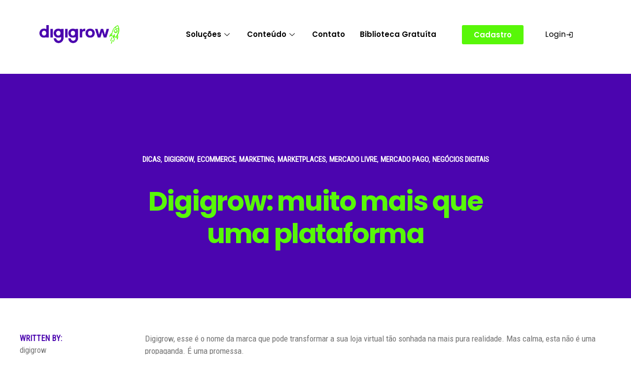

--- FILE ---
content_type: text/html; charset=UTF-8
request_url: https://digigrow.com.br/digigrow-muito-mais-que-uma-plataforma/
body_size: 22029
content:
<!DOCTYPE html>
<html lang="pt-BR">
<head>
<meta charset="UTF-8">
<meta name="viewport" content="width=device-width, initial-scale=1">
<link rel="profile" href="https://gmpg.org/xfn/11" />
<link rel="pingback" href="https://digigrow.com.br/xmlrpc.php">

<meta name='robots' content='index, follow, max-image-preview:large, max-snippet:-1, max-video-preview:-1' />
	<style>img:is([sizes="auto" i], [sizes^="auto," i]) { contain-intrinsic-size: 3000px 1500px }</style>
	
	<!-- This site is optimized with the Yoast SEO plugin v23.9 - https://yoast.com/wordpress/plugins/seo/ -->
	<title>Digigrow: muito mais que uma plataforma - Digigrow</title>
	<meta name="description" content="Conheça o coração da Digigrow e descubra como nossa missão vai além das vendas, conectando sonhos e transformando vidas." />
	<link rel="canonical" href="https://digigrow.com.br/digigrow-muito-mais-que-uma-plataforma/" />
	<meta property="og:locale" content="pt_BR" />
	<meta property="og:type" content="article" />
	<meta property="og:title" content="Digigrow: muito mais que uma plataforma - Digigrow" />
	<meta property="og:description" content="Conheça o coração da Digigrow e descubra como nossa missão vai além das vendas, conectando sonhos e transformando vidas." />
	<meta property="og:url" content="https://digigrow.com.br/digigrow-muito-mais-que-uma-plataforma/" />
	<meta property="og:site_name" content="Digigrow" />
	<meta property="article:publisher" content="https://www.facebook.com/digigrow.br/" />
	<meta property="article:published_time" content="2023-12-02T11:12:24+00:00" />
	<meta property="article:modified_time" content="2023-12-04T15:15:45+00:00" />
	<meta property="og:image" content="https://digigrow.com.br/wp-content/uploads/2023/11/Banners_blog_digigrow_agosto_08-Digigrow-Muito-Mais-que-Uma-Plataforma.png" />
	<meta property="og:image:width" content="1901" />
	<meta property="og:image:height" content="640" />
	<meta property="og:image:type" content="image/png" />
	<meta name="author" content="digigrow" />
	<meta name="twitter:card" content="summary_large_image" />
	<meta name="twitter:label1" content="Escrito por" />
	<meta name="twitter:data1" content="digigrow" />
	<meta name="twitter:label2" content="Est. tempo de leitura" />
	<meta name="twitter:data2" content="5 minutos" />
	<script type="application/ld+json" class="yoast-schema-graph">{"@context":"https://schema.org","@graph":[{"@type":"Article","@id":"https://digigrow.com.br/digigrow-muito-mais-que-uma-plataforma/#article","isPartOf":{"@id":"https://digigrow.com.br/digigrow-muito-mais-que-uma-plataforma/"},"author":{"name":"digigrow","@id":"https://digigrow.com.br/#/schema/person/1b1796896b50905ebf5ba286979b0178"},"headline":"Digigrow: muito mais que uma plataforma","datePublished":"2023-12-02T11:12:24+00:00","dateModified":"2023-12-04T15:15:45+00:00","mainEntityOfPage":{"@id":"https://digigrow.com.br/digigrow-muito-mais-que-uma-plataforma/"},"wordCount":837,"commentCount":0,"publisher":{"@id":"https://digigrow.com.br/#organization"},"image":{"@id":"https://digigrow.com.br/digigrow-muito-mais-que-uma-plataforma/#primaryimage"},"thumbnailUrl":"https://digigrow.com.br/wp-content/uploads/2023/11/Banners_blog_digigrow_agosto_08-Digigrow-Muito-Mais-que-Uma-Plataforma.png","articleSection":["Dicas","Digigrow","Ecommerce","Marketing","Marketplaces","Mercado Livre","Mercado Pago","Negócios Digitais"],"inLanguage":"pt-BR","potentialAction":[{"@type":"CommentAction","name":"Comment","target":["https://digigrow.com.br/digigrow-muito-mais-que-uma-plataforma/#respond"]}]},{"@type":"WebPage","@id":"https://digigrow.com.br/digigrow-muito-mais-que-uma-plataforma/","url":"https://digigrow.com.br/digigrow-muito-mais-que-uma-plataforma/","name":"Digigrow: muito mais que uma plataforma - Digigrow","isPartOf":{"@id":"https://digigrow.com.br/#website"},"primaryImageOfPage":{"@id":"https://digigrow.com.br/digigrow-muito-mais-que-uma-plataforma/#primaryimage"},"image":{"@id":"https://digigrow.com.br/digigrow-muito-mais-que-uma-plataforma/#primaryimage"},"thumbnailUrl":"https://digigrow.com.br/wp-content/uploads/2023/11/Banners_blog_digigrow_agosto_08-Digigrow-Muito-Mais-que-Uma-Plataforma.png","datePublished":"2023-12-02T11:12:24+00:00","dateModified":"2023-12-04T15:15:45+00:00","description":"Conheça o coração da Digigrow e descubra como nossa missão vai além das vendas, conectando sonhos e transformando vidas.","breadcrumb":{"@id":"https://digigrow.com.br/digigrow-muito-mais-que-uma-plataforma/#breadcrumb"},"inLanguage":"pt-BR","potentialAction":[{"@type":"ReadAction","target":["https://digigrow.com.br/digigrow-muito-mais-que-uma-plataforma/"]}]},{"@type":"ImageObject","inLanguage":"pt-BR","@id":"https://digigrow.com.br/digigrow-muito-mais-que-uma-plataforma/#primaryimage","url":"https://digigrow.com.br/wp-content/uploads/2023/11/Banners_blog_digigrow_agosto_08-Digigrow-Muito-Mais-que-Uma-Plataforma.png","contentUrl":"https://digigrow.com.br/wp-content/uploads/2023/11/Banners_blog_digigrow_agosto_08-Digigrow-Muito-Mais-que-Uma-Plataforma.png","width":1901,"height":640},{"@type":"BreadcrumbList","@id":"https://digigrow.com.br/digigrow-muito-mais-que-uma-plataforma/#breadcrumb","itemListElement":[{"@type":"ListItem","position":1,"name":"Início","item":"https://digigrow.com.br/"},{"@type":"ListItem","position":2,"name":"digi.blog","item":"https://digigrow.com.br/blog/"},{"@type":"ListItem","position":3,"name":"Digigrow: muito mais que uma plataforma"}]},{"@type":"WebSite","@id":"https://digigrow.com.br/#website","url":"https://digigrow.com.br/","name":"Digigrow","description":"Venda mais na internet","publisher":{"@id":"https://digigrow.com.br/#organization"},"potentialAction":[{"@type":"SearchAction","target":{"@type":"EntryPoint","urlTemplate":"https://digigrow.com.br/?s={search_term_string}"},"query-input":{"@type":"PropertyValueSpecification","valueRequired":true,"valueName":"search_term_string"}}],"inLanguage":"pt-BR"},{"@type":"Organization","@id":"https://digigrow.com.br/#organization","name":"Digigrow - Soluções em Full Ecommerce","url":"https://digigrow.com.br/","logo":{"@type":"ImageObject","inLanguage":"pt-BR","@id":"https://digigrow.com.br/#/schema/logo/image/","url":"https://i1.wp.com/digigrow.com.br/wp-content/uploads/2020/02/logo.png?fit=1080%2C1080&ssl=1","contentUrl":"https://i1.wp.com/digigrow.com.br/wp-content/uploads/2020/02/logo.png?fit=1080%2C1080&ssl=1","width":1080,"height":1080,"caption":"Digigrow - Soluções em Full Ecommerce"},"image":{"@id":"https://digigrow.com.br/#/schema/logo/image/"},"sameAs":["https://www.facebook.com/digigrow.br/","https://www.instagram.com/digigrow.br/","https://www.linkedin.com/company/digigrowbr/"]},{"@type":"Person","@id":"https://digigrow.com.br/#/schema/person/1b1796896b50905ebf5ba286979b0178","name":"digigrow","image":{"@type":"ImageObject","inLanguage":"pt-BR","@id":"https://digigrow.com.br/#/schema/person/image/","url":"https://secure.gravatar.com/avatar/01f20e09160eb4d685d07cc8d2c3e53a?s=96&d=mm&r=g","contentUrl":"https://secure.gravatar.com/avatar/01f20e09160eb4d685d07cc8d2c3e53a?s=96&d=mm&r=g","caption":"digigrow"}}]}</script>
	<!-- / Yoast SEO plugin. -->


<link rel="alternate" type="application/rss+xml" title="Feed para Digigrow &raquo;" href="https://digigrow.com.br/feed/" />
<link rel="alternate" type="application/rss+xml" title="Feed de comentários para Digigrow &raquo;" href="https://digigrow.com.br/comments/feed/" />
<link rel="alternate" type="application/rss+xml" title="Feed de comentários para Digigrow &raquo; Digigrow: muito mais que uma plataforma" href="https://digigrow.com.br/digigrow-muito-mais-que-uma-plataforma/feed/" />
<script type="text/javascript">
/* <![CDATA[ */
window._wpemojiSettings = {"baseUrl":"https:\/\/s.w.org\/images\/core\/emoji\/15.0.3\/72x72\/","ext":".png","svgUrl":"https:\/\/s.w.org\/images\/core\/emoji\/15.0.3\/svg\/","svgExt":".svg","source":{"concatemoji":"https:\/\/digigrow.com.br\/wp-includes\/js\/wp-emoji-release.min.js?ver=6.7.4"}};
/*! This file is auto-generated */
!function(i,n){var o,s,e;function c(e){try{var t={supportTests:e,timestamp:(new Date).valueOf()};sessionStorage.setItem(o,JSON.stringify(t))}catch(e){}}function p(e,t,n){e.clearRect(0,0,e.canvas.width,e.canvas.height),e.fillText(t,0,0);var t=new Uint32Array(e.getImageData(0,0,e.canvas.width,e.canvas.height).data),r=(e.clearRect(0,0,e.canvas.width,e.canvas.height),e.fillText(n,0,0),new Uint32Array(e.getImageData(0,0,e.canvas.width,e.canvas.height).data));return t.every(function(e,t){return e===r[t]})}function u(e,t,n){switch(t){case"flag":return n(e,"\ud83c\udff3\ufe0f\u200d\u26a7\ufe0f","\ud83c\udff3\ufe0f\u200b\u26a7\ufe0f")?!1:!n(e,"\ud83c\uddfa\ud83c\uddf3","\ud83c\uddfa\u200b\ud83c\uddf3")&&!n(e,"\ud83c\udff4\udb40\udc67\udb40\udc62\udb40\udc65\udb40\udc6e\udb40\udc67\udb40\udc7f","\ud83c\udff4\u200b\udb40\udc67\u200b\udb40\udc62\u200b\udb40\udc65\u200b\udb40\udc6e\u200b\udb40\udc67\u200b\udb40\udc7f");case"emoji":return!n(e,"\ud83d\udc26\u200d\u2b1b","\ud83d\udc26\u200b\u2b1b")}return!1}function f(e,t,n){var r="undefined"!=typeof WorkerGlobalScope&&self instanceof WorkerGlobalScope?new OffscreenCanvas(300,150):i.createElement("canvas"),a=r.getContext("2d",{willReadFrequently:!0}),o=(a.textBaseline="top",a.font="600 32px Arial",{});return e.forEach(function(e){o[e]=t(a,e,n)}),o}function t(e){var t=i.createElement("script");t.src=e,t.defer=!0,i.head.appendChild(t)}"undefined"!=typeof Promise&&(o="wpEmojiSettingsSupports",s=["flag","emoji"],n.supports={everything:!0,everythingExceptFlag:!0},e=new Promise(function(e){i.addEventListener("DOMContentLoaded",e,{once:!0})}),new Promise(function(t){var n=function(){try{var e=JSON.parse(sessionStorage.getItem(o));if("object"==typeof e&&"number"==typeof e.timestamp&&(new Date).valueOf()<e.timestamp+604800&&"object"==typeof e.supportTests)return e.supportTests}catch(e){}return null}();if(!n){if("undefined"!=typeof Worker&&"undefined"!=typeof OffscreenCanvas&&"undefined"!=typeof URL&&URL.createObjectURL&&"undefined"!=typeof Blob)try{var e="postMessage("+f.toString()+"("+[JSON.stringify(s),u.toString(),p.toString()].join(",")+"));",r=new Blob([e],{type:"text/javascript"}),a=new Worker(URL.createObjectURL(r),{name:"wpTestEmojiSupports"});return void(a.onmessage=function(e){c(n=e.data),a.terminate(),t(n)})}catch(e){}c(n=f(s,u,p))}t(n)}).then(function(e){for(var t in e)n.supports[t]=e[t],n.supports.everything=n.supports.everything&&n.supports[t],"flag"!==t&&(n.supports.everythingExceptFlag=n.supports.everythingExceptFlag&&n.supports[t]);n.supports.everythingExceptFlag=n.supports.everythingExceptFlag&&!n.supports.flag,n.DOMReady=!1,n.readyCallback=function(){n.DOMReady=!0}}).then(function(){return e}).then(function(){var e;n.supports.everything||(n.readyCallback(),(e=n.source||{}).concatemoji?t(e.concatemoji):e.wpemoji&&e.twemoji&&(t(e.twemoji),t(e.wpemoji)))}))}((window,document),window._wpemojiSettings);
/* ]]> */
</script>
<style id='wp-emoji-styles-inline-css' type='text/css'>

	img.wp-smiley, img.emoji {
		display: inline !important;
		border: none !important;
		box-shadow: none !important;
		height: 1em !important;
		width: 1em !important;
		margin: 0 0.07em !important;
		vertical-align: -0.1em !important;
		background: none !important;
		padding: 0 !important;
	}
</style>
<link rel='stylesheet' id='wp-block-library-css' href='https://digigrow.com.br/wp-includes/css/dist/block-library/style.min.css?ver=6.7.4' type='text/css' media='all' />
<style id='classic-theme-styles-inline-css' type='text/css'>
/*! This file is auto-generated */
.wp-block-button__link{color:#fff;background-color:#32373c;border-radius:9999px;box-shadow:none;text-decoration:none;padding:calc(.667em + 2px) calc(1.333em + 2px);font-size:1.125em}.wp-block-file__button{background:#32373c;color:#fff;text-decoration:none}
</style>
<style id='global-styles-inline-css' type='text/css'>
:root{--wp--preset--aspect-ratio--square: 1;--wp--preset--aspect-ratio--4-3: 4/3;--wp--preset--aspect-ratio--3-4: 3/4;--wp--preset--aspect-ratio--3-2: 3/2;--wp--preset--aspect-ratio--2-3: 2/3;--wp--preset--aspect-ratio--16-9: 16/9;--wp--preset--aspect-ratio--9-16: 9/16;--wp--preset--color--black: #000000;--wp--preset--color--cyan-bluish-gray: #abb8c3;--wp--preset--color--white: #ffffff;--wp--preset--color--pale-pink: #f78da7;--wp--preset--color--vivid-red: #cf2e2e;--wp--preset--color--luminous-vivid-orange: #ff6900;--wp--preset--color--luminous-vivid-amber: #fcb900;--wp--preset--color--light-green-cyan: #7bdcb5;--wp--preset--color--vivid-green-cyan: #00d084;--wp--preset--color--pale-cyan-blue: #8ed1fc;--wp--preset--color--vivid-cyan-blue: #0693e3;--wp--preset--color--vivid-purple: #9b51e0;--wp--preset--gradient--vivid-cyan-blue-to-vivid-purple: linear-gradient(135deg,rgba(6,147,227,1) 0%,rgb(155,81,224) 100%);--wp--preset--gradient--light-green-cyan-to-vivid-green-cyan: linear-gradient(135deg,rgb(122,220,180) 0%,rgb(0,208,130) 100%);--wp--preset--gradient--luminous-vivid-amber-to-luminous-vivid-orange: linear-gradient(135deg,rgba(252,185,0,1) 0%,rgba(255,105,0,1) 100%);--wp--preset--gradient--luminous-vivid-orange-to-vivid-red: linear-gradient(135deg,rgba(255,105,0,1) 0%,rgb(207,46,46) 100%);--wp--preset--gradient--very-light-gray-to-cyan-bluish-gray: linear-gradient(135deg,rgb(238,238,238) 0%,rgb(169,184,195) 100%);--wp--preset--gradient--cool-to-warm-spectrum: linear-gradient(135deg,rgb(74,234,220) 0%,rgb(151,120,209) 20%,rgb(207,42,186) 40%,rgb(238,44,130) 60%,rgb(251,105,98) 80%,rgb(254,248,76) 100%);--wp--preset--gradient--blush-light-purple: linear-gradient(135deg,rgb(255,206,236) 0%,rgb(152,150,240) 100%);--wp--preset--gradient--blush-bordeaux: linear-gradient(135deg,rgb(254,205,165) 0%,rgb(254,45,45) 50%,rgb(107,0,62) 100%);--wp--preset--gradient--luminous-dusk: linear-gradient(135deg,rgb(255,203,112) 0%,rgb(199,81,192) 50%,rgb(65,88,208) 100%);--wp--preset--gradient--pale-ocean: linear-gradient(135deg,rgb(255,245,203) 0%,rgb(182,227,212) 50%,rgb(51,167,181) 100%);--wp--preset--gradient--electric-grass: linear-gradient(135deg,rgb(202,248,128) 0%,rgb(113,206,126) 100%);--wp--preset--gradient--midnight: linear-gradient(135deg,rgb(2,3,129) 0%,rgb(40,116,252) 100%);--wp--preset--font-size--small: 13px;--wp--preset--font-size--medium: 20px;--wp--preset--font-size--large: 36px;--wp--preset--font-size--x-large: 42px;--wp--preset--spacing--20: 0.44rem;--wp--preset--spacing--30: 0.67rem;--wp--preset--spacing--40: 1rem;--wp--preset--spacing--50: 1.5rem;--wp--preset--spacing--60: 2.25rem;--wp--preset--spacing--70: 3.38rem;--wp--preset--spacing--80: 5.06rem;--wp--preset--shadow--natural: 6px 6px 9px rgba(0, 0, 0, 0.2);--wp--preset--shadow--deep: 12px 12px 50px rgba(0, 0, 0, 0.4);--wp--preset--shadow--sharp: 6px 6px 0px rgba(0, 0, 0, 0.2);--wp--preset--shadow--outlined: 6px 6px 0px -3px rgba(255, 255, 255, 1), 6px 6px rgba(0, 0, 0, 1);--wp--preset--shadow--crisp: 6px 6px 0px rgba(0, 0, 0, 1);}:where(.is-layout-flex){gap: 0.5em;}:where(.is-layout-grid){gap: 0.5em;}body .is-layout-flex{display: flex;}.is-layout-flex{flex-wrap: wrap;align-items: center;}.is-layout-flex > :is(*, div){margin: 0;}body .is-layout-grid{display: grid;}.is-layout-grid > :is(*, div){margin: 0;}:where(.wp-block-columns.is-layout-flex){gap: 2em;}:where(.wp-block-columns.is-layout-grid){gap: 2em;}:where(.wp-block-post-template.is-layout-flex){gap: 1.25em;}:where(.wp-block-post-template.is-layout-grid){gap: 1.25em;}.has-black-color{color: var(--wp--preset--color--black) !important;}.has-cyan-bluish-gray-color{color: var(--wp--preset--color--cyan-bluish-gray) !important;}.has-white-color{color: var(--wp--preset--color--white) !important;}.has-pale-pink-color{color: var(--wp--preset--color--pale-pink) !important;}.has-vivid-red-color{color: var(--wp--preset--color--vivid-red) !important;}.has-luminous-vivid-orange-color{color: var(--wp--preset--color--luminous-vivid-orange) !important;}.has-luminous-vivid-amber-color{color: var(--wp--preset--color--luminous-vivid-amber) !important;}.has-light-green-cyan-color{color: var(--wp--preset--color--light-green-cyan) !important;}.has-vivid-green-cyan-color{color: var(--wp--preset--color--vivid-green-cyan) !important;}.has-pale-cyan-blue-color{color: var(--wp--preset--color--pale-cyan-blue) !important;}.has-vivid-cyan-blue-color{color: var(--wp--preset--color--vivid-cyan-blue) !important;}.has-vivid-purple-color{color: var(--wp--preset--color--vivid-purple) !important;}.has-black-background-color{background-color: var(--wp--preset--color--black) !important;}.has-cyan-bluish-gray-background-color{background-color: var(--wp--preset--color--cyan-bluish-gray) !important;}.has-white-background-color{background-color: var(--wp--preset--color--white) !important;}.has-pale-pink-background-color{background-color: var(--wp--preset--color--pale-pink) !important;}.has-vivid-red-background-color{background-color: var(--wp--preset--color--vivid-red) !important;}.has-luminous-vivid-orange-background-color{background-color: var(--wp--preset--color--luminous-vivid-orange) !important;}.has-luminous-vivid-amber-background-color{background-color: var(--wp--preset--color--luminous-vivid-amber) !important;}.has-light-green-cyan-background-color{background-color: var(--wp--preset--color--light-green-cyan) !important;}.has-vivid-green-cyan-background-color{background-color: var(--wp--preset--color--vivid-green-cyan) !important;}.has-pale-cyan-blue-background-color{background-color: var(--wp--preset--color--pale-cyan-blue) !important;}.has-vivid-cyan-blue-background-color{background-color: var(--wp--preset--color--vivid-cyan-blue) !important;}.has-vivid-purple-background-color{background-color: var(--wp--preset--color--vivid-purple) !important;}.has-black-border-color{border-color: var(--wp--preset--color--black) !important;}.has-cyan-bluish-gray-border-color{border-color: var(--wp--preset--color--cyan-bluish-gray) !important;}.has-white-border-color{border-color: var(--wp--preset--color--white) !important;}.has-pale-pink-border-color{border-color: var(--wp--preset--color--pale-pink) !important;}.has-vivid-red-border-color{border-color: var(--wp--preset--color--vivid-red) !important;}.has-luminous-vivid-orange-border-color{border-color: var(--wp--preset--color--luminous-vivid-orange) !important;}.has-luminous-vivid-amber-border-color{border-color: var(--wp--preset--color--luminous-vivid-amber) !important;}.has-light-green-cyan-border-color{border-color: var(--wp--preset--color--light-green-cyan) !important;}.has-vivid-green-cyan-border-color{border-color: var(--wp--preset--color--vivid-green-cyan) !important;}.has-pale-cyan-blue-border-color{border-color: var(--wp--preset--color--pale-cyan-blue) !important;}.has-vivid-cyan-blue-border-color{border-color: var(--wp--preset--color--vivid-cyan-blue) !important;}.has-vivid-purple-border-color{border-color: var(--wp--preset--color--vivid-purple) !important;}.has-vivid-cyan-blue-to-vivid-purple-gradient-background{background: var(--wp--preset--gradient--vivid-cyan-blue-to-vivid-purple) !important;}.has-light-green-cyan-to-vivid-green-cyan-gradient-background{background: var(--wp--preset--gradient--light-green-cyan-to-vivid-green-cyan) !important;}.has-luminous-vivid-amber-to-luminous-vivid-orange-gradient-background{background: var(--wp--preset--gradient--luminous-vivid-amber-to-luminous-vivid-orange) !important;}.has-luminous-vivid-orange-to-vivid-red-gradient-background{background: var(--wp--preset--gradient--luminous-vivid-orange-to-vivid-red) !important;}.has-very-light-gray-to-cyan-bluish-gray-gradient-background{background: var(--wp--preset--gradient--very-light-gray-to-cyan-bluish-gray) !important;}.has-cool-to-warm-spectrum-gradient-background{background: var(--wp--preset--gradient--cool-to-warm-spectrum) !important;}.has-blush-light-purple-gradient-background{background: var(--wp--preset--gradient--blush-light-purple) !important;}.has-blush-bordeaux-gradient-background{background: var(--wp--preset--gradient--blush-bordeaux) !important;}.has-luminous-dusk-gradient-background{background: var(--wp--preset--gradient--luminous-dusk) !important;}.has-pale-ocean-gradient-background{background: var(--wp--preset--gradient--pale-ocean) !important;}.has-electric-grass-gradient-background{background: var(--wp--preset--gradient--electric-grass) !important;}.has-midnight-gradient-background{background: var(--wp--preset--gradient--midnight) !important;}.has-small-font-size{font-size: var(--wp--preset--font-size--small) !important;}.has-medium-font-size{font-size: var(--wp--preset--font-size--medium) !important;}.has-large-font-size{font-size: var(--wp--preset--font-size--large) !important;}.has-x-large-font-size{font-size: var(--wp--preset--font-size--x-large) !important;}
:where(.wp-block-post-template.is-layout-flex){gap: 1.25em;}:where(.wp-block-post-template.is-layout-grid){gap: 1.25em;}
:where(.wp-block-columns.is-layout-flex){gap: 2em;}:where(.wp-block-columns.is-layout-grid){gap: 2em;}
:root :where(.wp-block-pullquote){font-size: 1.5em;line-height: 1.6;}
</style>
<link rel='stylesheet' id='contact-form-7-css' href='https://digigrow.com.br/wp-content/plugins/contact-form-7/includes/css/styles.css?ver=6.0' type='text/css' media='all' />
<link rel='stylesheet' id='trp-language-switcher-style-css' href='https://digigrow.com.br/wp-content/plugins/translatepress-multilingual/assets/css/trp-language-switcher.css?ver=2.8.9' type='text/css' media='all' />
<link rel='stylesheet' id='elementor-icons-css' href='https://digigrow.com.br/wp-content/plugins/elementor/assets/lib/eicons/css/elementor-icons.min.css?ver=5.32.0' type='text/css' media='all' />
<link rel='stylesheet' id='elementor-frontend-css' href='https://digigrow.com.br/wp-content/plugins/elementor/assets/css/frontend.min.css?ver=3.25.9' type='text/css' media='all' />
<link rel='stylesheet' id='swiper-css' href='https://digigrow.com.br/wp-content/plugins/elementor/assets/lib/swiper/v8/css/swiper.min.css?ver=8.4.5' type='text/css' media='all' />
<link rel='stylesheet' id='e-swiper-css' href='https://digigrow.com.br/wp-content/plugins/elementor/assets/css/conditionals/e-swiper.min.css?ver=3.25.9' type='text/css' media='all' />
<link rel='stylesheet' id='elementor-post-1156-css' href='https://digigrow.com.br/wp-content/uploads/elementor/css/post-1156.css?ver=1732188717' type='text/css' media='all' />
<link rel='stylesheet' id='uikit-css' href='https://digigrow.com.br/wp-content/plugins/pixerex-elements/assets/css/uikit.min.css?ver=1.3.0' type='text/css' media='all' />
<link rel='stylesheet' id='pr-icons-css' href='https://digigrow.com.br/wp-content/plugins/pixerex-elements/assets/css/iconfont.css?ver=1.3.0' type='text/css' media='all' />
<link rel='stylesheet' id='pr-style-css' href='https://digigrow.com.br/wp-content/plugins/pixerex-elements/assets/css/pr-style.css?ver=1.3.0' type='text/css' media='all' />
<link rel='stylesheet' id='slick-css' href='https://digigrow.com.br/wp-content/plugins/pixerex-elements/assets/css/slick.css?ver=1.3.0' type='text/css' media='all' />
<link rel='stylesheet' id='social-share-style-css' href='https://digigrow.com.br/wp-content/plugins/pixerex-elements/assets/css/social-share.css?ver=1.3.0' type='text/css' media='all' />
<link rel='stylesheet' id='font-awesome-css' href='https://digigrow.com.br/wp-content/plugins/elementor/assets/lib/font-awesome/css/font-awesome.min.css?ver=4.7.0' type='text/css' media='all' />
<link rel='stylesheet' id='pixe-main-style-css' href='https://digigrow.com.br/wp-content/themes/gentium/style.css?ver=6.7.4' type='text/css' media='all' />
<link rel='stylesheet' id='elementor-post-1564-css' href='https://digigrow.com.br/wp-content/uploads/elementor/css/post-1564.css?ver=1732188721' type='text/css' media='all' />
<link rel='stylesheet' id='elementor-icons-ekiticons-css' href='https://digigrow.com.br/wp-content/plugins/elementskit-lite/modules/elementskit-icon-pack/assets/css/ekiticons.css?ver=3.3.2' type='text/css' media='all' />
<link rel='stylesheet' id='ekit-widget-styles-css' href='https://digigrow.com.br/wp-content/plugins/elementskit-lite/widgets/init/assets/css/widget-styles.css?ver=3.3.2' type='text/css' media='all' />
<link rel='stylesheet' id='ekit-responsive-css' href='https://digigrow.com.br/wp-content/plugins/elementskit-lite/widgets/init/assets/css/responsive.css?ver=3.3.2' type='text/css' media='all' />
<link rel='stylesheet' id='wpr-text-animations-css-css' href='https://digigrow.com.br/wp-content/plugins/royal-elementor-addons/assets/css/lib/animations/text-animations.min.css?ver=1.7.1003' type='text/css' media='all' />
<link rel='stylesheet' id='wpr-addons-css-css' href='https://digigrow.com.br/wp-content/plugins/royal-elementor-addons/assets/css/frontend.min.css?ver=1.7.1003' type='text/css' media='all' />
<link rel='stylesheet' id='font-awesome-5-all-css' href='https://digigrow.com.br/wp-content/plugins/elementor/assets/lib/font-awesome/css/all.min.css?ver=1.7.1003' type='text/css' media='all' />
<link rel='stylesheet' id='kirki-styles-gentium-css' href='https://digigrow.com.br/wp-content/plugins/pixerex-core/plugins/customizer/assets/css/kirki-styles.css?ver=3.0.35.3' type='text/css' media='all' />
<style id='kirki-styles-gentium-inline-css' type='text/css'>
.blog-entry-title.entry-title a:hover,.breadcrumbs a,.comment-list .reply a:hover,.custom-pagination .page-numbers.current,.nav-links a:hover,.single-post .post-enty-meta .tags a:hover,.single-post-content .post-enty-meta strong,.woocommerce .star-rating,.woocommerce div.product .woocommerce-tabs ul.tabs li.active a,.woocommerce li.product .price a:hover,a.loadMore:hover,a.loadMore:hover .text{color:#4b05af;}#respond #submit,#respond input#submit:hover,.custom-pagination .page-numbers.current,.page-numbers:hover,a.loadMore,a.loadMore:hover,h5,input[type="reset"],input[type="submit"]{border-color:#4b05af;}#respond #submit:hover,.pixe-split-pages>span,.woocommerce #respond input#submit,.woocommerce #respond input#submit.alt,.woocommerce #respond input#submit:hover,.woocommerce .added_to_cart,.woocommerce a.button,.woocommerce a.button.alt,.woocommerce a.button.alt:hover,.woocommerce a.button:hover,.woocommerce button.button,.woocommerce button.button.alt,.woocommerce button.button.alt:hover,.woocommerce button.button:hover,.woocommerce input.button,.woocommerce input.button.alt,.woocommerce input.button.alt:hover,.woocommerce input.button:hover,.woocommerce span.onsale,.woocommerce ul.products li.product .onsale,body #loader .loading .progress .bar-loading,input[type="reset"]:hover,input[type="submit"]:hover{background-color:#4b05af;}.spinner:after{border-top-color:#4b05af;}body{background-color:#ffffff;}.post-enty-meta .tags a,.woocommerce div.product p.price,.woocommerce div.product span.price,.woocommerce ul.products li.product .price,body{color:#747474;}#respond #submit,.blog-entry-title.entry-title a,.comment-list .author a,.comment-list .reply a,.custom-pagination .page-numbers,.form-row label,.meta-share a,.nav-links a,.site-title a,.woocommerce .cart_item .product-name a,.woocommerce .woocommerce-MyAccount-navigation-link.is-active a,.woocommerce div.product .woocommerce-tabs ul.tabs li a,.woocommerce div.product p.price ins,.woocommerce div.product span.price ins,.woocommerce ul.products li.product .price ins,a.loadMore .text,blockquote>p,h1,h2,h3,h3.entry-title,h4,h5,input[type="reset"],input[type="submit"],strong{color:#4b05af;}a{color:#4b05af;}a:hover{color:#58f808;}.pixe_header_holder .pr-site-branding, .pixe_header_holder .header-wrap .branding{max-width:120px;}.mobile-logo, .page-mobile-menu-logo >a{max-width:231px;}.mobile-logo .site-title a{font-size:22px;}#mobile-header{background-color:rgba(118,15,236,0);}#mobile-header .toggle-icon i,.mobile-logo .site-title a{color:#141414;}.uk-offcanvas-bar{background-color:#4b05af;}.pr__mobile__nav .menu ul li a,.pr__mobile__nav .ul-menu li.menu-item-has-children>a:after,button.uk-offcanvas-close.uk-close.uk-icon{color:#ffffff;}.pr__mobile__nav .menu ul li a:focus,.pr__mobile__nav .menu ul li a:hover{color:#58f808;}.pr__mobile__nav .menu ul li.current_page_item a{color:#58f808;}body,input,select,textarea{font-family:"Roboto Condensed", Helvetica, Arial, sans-serif;font-size:17px;font-weight:400;line-height:1.5;}.read-more a,.single-post-heade-content .entry-title,blockquote>p,h1,h2,h3,h4,h5,h6{font-family:Poppins, Helvetica, Arial, sans-serif;font-weight:700;letter-spacing:-.04em;}h1{font-size:42px;}h2{font-size:28px;}h3{font-size:22px;}h4{font-size:18px;}h5{font-size:14px;}h6{font-size:12px;}.blog-entry-title.entry-title{font-size:24px;}.pixe-single-post-header-full:before{background:#4b05af;}.pixe-single-post-header-full{padding-top:161px;padding-bottom:78px;}.single-post-heade-content .entry-title{color:#58f808;font-size:55px;}.single-post-heade-content .category,.single-post-heade-content .category a{color:#ffffff;}.single-post-heade-content .category a{font-size:15px;}
</style>
<link rel='stylesheet' id='google-fonts-1-css' href='https://fonts.googleapis.com/css?family=Roboto%3A100%2C100italic%2C200%2C200italic%2C300%2C300italic%2C400%2C400italic%2C500%2C500italic%2C600%2C600italic%2C700%2C700italic%2C800%2C800italic%2C900%2C900italic%7CRoboto+Slab%3A100%2C100italic%2C200%2C200italic%2C300%2C300italic%2C400%2C400italic%2C500%2C500italic%2C600%2C600italic%2C700%2C700italic%2C800%2C800italic%2C900%2C900italic%7CPoppins%3A100%2C100italic%2C200%2C200italic%2C300%2C300italic%2C400%2C400italic%2C500%2C500italic%2C600%2C600italic%2C700%2C700italic%2C800%2C800italic%2C900%2C900italic&#038;display=auto&#038;ver=6.7.4' type='text/css' media='all' />
<link rel="preconnect" href="https://fonts.gstatic.com/" crossorigin><script type="text/javascript" data-cfasync="false" src="https://digigrow.com.br/wp-includes/js/jquery/jquery.min.js?ver=3.7.1" id="jquery-core-js"></script>
<script type="text/javascript" data-cfasync="false" src="https://digigrow.com.br/wp-includes/js/jquery/jquery-migrate.min.js?ver=3.4.1" id="jquery-migrate-js"></script>
<script type="text/javascript" src="https://digigrow.com.br/wp-content/plugins/pixerex-core/plugins/pixerex-extras//js/social.js?ver=0.5" id="pixe-share-window-js"></script>
<link rel="https://api.w.org/" href="https://digigrow.com.br/wp-json/" /><link rel="alternate" title="JSON" type="application/json" href="https://digigrow.com.br/wp-json/wp/v2/posts/4208" /><link rel="EditURI" type="application/rsd+xml" title="RSD" href="https://digigrow.com.br/xmlrpc.php?rsd" />
<meta name="generator" content="WordPress 6.7.4" />
<link rel='shortlink' href='https://digigrow.com.br/?p=4208' />
<link rel="alternate" title="oEmbed (JSON)" type="application/json+oembed" href="https://digigrow.com.br/wp-json/oembed/1.0/embed?url=https%3A%2F%2Fdigigrow.com.br%2Fdigigrow-muito-mais-que-uma-plataforma%2F" />
<link rel="alternate" title="oEmbed (XML)" type="text/xml+oembed" href="https://digigrow.com.br/wp-json/oembed/1.0/embed?url=https%3A%2F%2Fdigigrow.com.br%2Fdigigrow-muito-mais-que-uma-plataforma%2F&#038;format=xml" />
<script type='text/javascript' data-cfasync='false'>var _mmunch = {'front': false, 'page': false, 'post': false, 'category': false, 'author': false, 'search': false, 'attachment': false, 'tag': false};_mmunch['post'] = true; _mmunch['postData'] = {"ID":4208,"post_name":"digigrow-muito-mais-que-uma-plataforma","post_title":"Digigrow: muito mais que uma plataforma","post_type":"post","post_author":"1","post_status":"publish"}; _mmunch['postCategories'] = [{"term_id":74,"name":"Dicas","slug":"dicas","term_group":0,"term_taxonomy_id":74,"taxonomy":"category","description":"","parent":0,"count":128,"filter":"raw","cat_ID":74,"category_count":128,"category_description":"","cat_name":"Dicas","category_nicename":"dicas","category_parent":0},{"term_id":26,"name":"Digigrow","slug":"digigrow","term_group":0,"term_taxonomy_id":26,"taxonomy":"category","description":"","parent":0,"count":115,"filter":"raw","cat_ID":26,"category_count":115,"category_description":"","cat_name":"Digigrow","category_nicename":"digigrow","category_parent":0},{"term_id":27,"name":"Ecommerce","slug":"ecommerce","term_group":0,"term_taxonomy_id":27,"taxonomy":"category","description":"","parent":0,"count":87,"filter":"raw","cat_ID":27,"category_count":87,"category_description":"","cat_name":"Ecommerce","category_nicename":"ecommerce","category_parent":0},{"term_id":4,"name":"Marketing","slug":"marketing","term_group":0,"term_taxonomy_id":4,"taxonomy":"category","description":"","parent":0,"count":48,"filter":"raw","cat_ID":4,"category_count":48,"category_description":"","cat_name":"Marketing","category_nicename":"marketing","category_parent":0},{"term_id":160,"name":"Marketplaces","slug":"marketplaces","term_group":0,"term_taxonomy_id":160,"taxonomy":"category","description":"","parent":0,"count":81,"filter":"raw","cat_ID":160,"category_count":81,"category_description":"","cat_name":"Marketplaces","category_nicename":"marketplaces","category_parent":0},{"term_id":143,"name":"Mercado Livre","slug":"mercado-livre","term_group":0,"term_taxonomy_id":143,"taxonomy":"category","description":"","parent":0,"count":84,"filter":"raw","cat_ID":143,"category_count":84,"category_description":"","cat_name":"Mercado Livre","category_nicename":"mercado-livre","category_parent":0},{"term_id":161,"name":"Mercado Pago","slug":"mercado-pago","term_group":0,"term_taxonomy_id":161,"taxonomy":"category","description":"","parent":0,"count":4,"filter":"raw","cat_ID":161,"category_count":4,"category_description":"","cat_name":"Mercado Pago","category_nicename":"mercado-pago","category_parent":0},{"term_id":197,"name":"Neg\u00f3cios Digitais","slug":"negocios-digitais","term_group":0,"term_taxonomy_id":197,"taxonomy":"category","description":"","parent":0,"count":29,"filter":"raw","cat_ID":197,"category_count":29,"category_description":"","cat_name":"Neg\u00f3cios Digitais","category_nicename":"negocios-digitais","category_parent":0}]; _mmunch['postTags'] = false; _mmunch['postAuthor'] = {"name":"digigrow","ID":1};</script><script data-cfasync="false" src="//a.mailmunch.co/app/v1/site.js" id="mailmunch-script" data-plugin="mc_mm" data-mailmunch-site-id="731296" async></script><link rel="alternate" hreflang="pt-BR" href="https://digigrow.com.br/digigrow-muito-mais-que-uma-plataforma/"/>
<link rel="alternate" hreflang="en-US" href="https://digigrow.com.br/en/digigrow-muito-mais-que-uma-plataforma/"/>
<link rel="alternate" hreflang="pt" href="https://digigrow.com.br/digigrow-muito-mais-que-uma-plataforma/"/>
<link rel="alternate" hreflang="en" href="https://digigrow.com.br/en/digigrow-muito-mais-que-uma-plataforma/"/>

		<script>
		(function(h,o,t,j,a,r){
			h.hj=h.hj||function(){(h.hj.q=h.hj.q||[]).push(arguments)};
			h._hjSettings={hjid:1891050,hjsv:5};
			a=o.getElementsByTagName('head')[0];
			r=o.createElement('script');r.async=1;
			r.src=t+h._hjSettings.hjid+j+h._hjSettings.hjsv;
			a.appendChild(r);
		})(window,document,'//static.hotjar.com/c/hotjar-','.js?sv=');
		</script>
		<meta name="generator" content="Elementor 3.25.9; features: additional_custom_breakpoints, e_optimized_control_loading; settings: css_print_method-external, google_font-enabled, font_display-auto">

<!-- Meta Pixel Code -->
<script type='text/javascript'>
!function(f,b,e,v,n,t,s){if(f.fbq)return;n=f.fbq=function(){n.callMethod?
n.callMethod.apply(n,arguments):n.queue.push(arguments)};if(!f._fbq)f._fbq=n;
n.push=n;n.loaded=!0;n.version='2.0';n.queue=[];t=b.createElement(e);t.async=!0;
t.src=v;s=b.getElementsByTagName(e)[0];s.parentNode.insertBefore(t,s)}(window,
document,'script','https://connect.facebook.net/en_US/fbevents.js?v=next');
</script>
<!-- End Meta Pixel Code -->

      <script type='text/javascript'>
        var url = window.location.origin + '?ob=open-bridge';
        fbq('set', 'openbridge', '203254810980923', url);
      </script>
    <script type='text/javascript'>fbq('init', '203254810980923', {}, {
    "agent": "wordpress-6.7.4-4.0.0"
})</script><script type='text/javascript'>
    fbq('track', 'PageView', []);
  </script>
<!-- Meta Pixel Code -->
<noscript>
<img height="1" width="1" style="display:none" alt="fbpx"
src="https://www.facebook.com/tr?id=203254810980923&ev=PageView&noscript=1" />
</noscript>
<!-- End Meta Pixel Code -->
<style type="text/css">.recentcomments a{display:inline !important;padding:0 !important;margin:0 !important;}</style>			<style>
				.e-con.e-parent:nth-of-type(n+4):not(.e-lazyloaded):not(.e-no-lazyload),
				.e-con.e-parent:nth-of-type(n+4):not(.e-lazyloaded):not(.e-no-lazyload) * {
					background-image: none !important;
				}
				@media screen and (max-height: 1024px) {
					.e-con.e-parent:nth-of-type(n+3):not(.e-lazyloaded):not(.e-no-lazyload),
					.e-con.e-parent:nth-of-type(n+3):not(.e-lazyloaded):not(.e-no-lazyload) * {
						background-image: none !important;
					}
				}
				@media screen and (max-height: 640px) {
					.e-con.e-parent:nth-of-type(n+2):not(.e-lazyloaded):not(.e-no-lazyload),
					.e-con.e-parent:nth-of-type(n+2):not(.e-lazyloaded):not(.e-no-lazyload) * {
						background-image: none !important;
					}
				}
			</style>
			<link rel="icon" href="https://digigrow.com.br/wp-content/uploads/2022/02/cropped-digigrow-favicon-150x150.png" sizes="32x32" />
<link rel="icon" href="https://digigrow.com.br/wp-content/uploads/2022/02/cropped-digigrow-favicon-300x300.png" sizes="192x192" />
<link rel="apple-touch-icon" href="https://digigrow.com.br/wp-content/uploads/2022/02/cropped-digigrow-favicon-300x300.png" />
<meta name="msapplication-TileImage" content="https://digigrow.com.br/wp-content/uploads/2022/02/cropped-digigrow-favicon-300x300.png" />
		<style type="text/css" id="wp-custom-css">
			@media only screen and (min-width:750px) {
	.forminator-row {
		float:left;
		padding-right:10px;
	}
	.entry-title.uk-h1 strong{
		color: #7CF73E !important;
	}
	.forminator-ui#forminator-module-2909.forminator-design--default .forminator-button-submit {
		margin-top:20px;
	}
}
		</style>
		<style id="wpr_lightbox_styles">
				.lg-backdrop {
					background-color: rgba(0,0,0,0.6) !important;
				}
				.lg-toolbar,
				.lg-dropdown {
					background-color: rgba(0,0,0,0.8) !important;
				}
				.lg-dropdown:after {
					border-bottom-color: rgba(0,0,0,0.8) !important;
				}
				.lg-sub-html {
					background-color: rgba(0,0,0,0.8) !important;
				}
				.lg-thumb-outer,
				.lg-progress-bar {
					background-color: #444444 !important;
				}
				.lg-progress {
					background-color: #a90707 !important;
				}
				.lg-icon {
					color: #efefef !important;
					font-size: 20px !important;
				}
				.lg-icon.lg-toogle-thumb {
					font-size: 24px !important;
				}
				.lg-icon:hover,
				.lg-dropdown-text:hover {
					color: #ffffff !important;
				}
				.lg-sub-html,
				.lg-dropdown-text {
					color: #efefef !important;
					font-size: 14px !important;
				}
				#lg-counter {
					color: #efefef !important;
					font-size: 14px !important;
				}
				.lg-prev,
				.lg-next {
					font-size: 35px !important;
				}

				/* Defaults */
				.lg-icon {
				background-color: transparent !important;
				}

				#lg-counter {
				opacity: 0.9;
				}

				.lg-thumb-outer {
				padding: 0 10px;
				}

				.lg-thumb-item {
				border-radius: 0 !important;
				border: none !important;
				opacity: 0.5;
				}

				.lg-thumb-item.active {
					opacity: 1;
				}
	         </style>
<!-- Google Tag Manager -->
<script>(function(w,d,s,l,i){w[l]=w[l]||[];w[l].push({'gtm.start':
new Date().getTime(),event:'gtm.js'});var f=d.getElementsByTagName(s)[0],
j=d.createElement(s),dl=l!='dataLayer'?'&l='+l:'';j.async=true;j.src=
'https://www.googletagmanager.com/gtm.js?id='+i+dl;f.parentNode.insertBefore(j,f);
})(window,document,'script','dataLayer','GTM-TDL5LDG');</script>
<!-- End Google Tag Manager -->

</head>

<body data-rsssl=1 class="post-template-default single single-post postid-4208 single-format-standard wp-custom-logo translatepress-pt_BR elementor-default elementor-kit-1156"><!-- Google Tag Manager (noscript) -->
<noscript><iframe src="https://www.googletagmanager.com/ns.html?id=GTM-TDL5LDG"
height="0" width="0" style="display:none;visibility:hidden"></iframe></noscript>
<!-- End Google Tag Manager (noscript) -->

<div id="site-wrapper" class="site wide">

	

	<header id="masthead" class="site-header" itemscope="itemscope" itemtype="https://schema.org/WPHeader">
		<div class="pixe_header_holder">
			
<div class="pixe_header_holder">
    <div class='mailmunch-forms-before-post' style='display: none !important;'></div>		<div data-elementor-type="wp-post" data-elementor-id="1564" class="elementor elementor-1564">
						<section class="elementor-section elementor-top-section elementor-element elementor-element-fac217d elementor-section-content-middle elementor-section-boxed elementor-section-height-default elementor-section-height-default wpr-particle-no wpr-jarallax-no wpr-parallax-no wpr-sticky-section-no" data-id="fac217d" data-element_type="section" data-settings="{&quot;background_background&quot;:&quot;classic&quot;}">
						<div class="elementor-container elementor-column-gap-default">
					<div class="elementor-column elementor-col-25 elementor-top-column elementor-element elementor-element-abb5b4c" data-id="abb5b4c" data-element_type="column">
			<div class="elementor-widget-wrap elementor-element-populated">
						<div class="elementor-element elementor-element-896e25b elementor-widget elementor-widget-image" data-id="896e25b" data-element_type="widget" data-widget_type="image.default">
				<div class="elementor-widget-container">
														<a href="https://www.digigrow.com.br">
							<img fetchpriority="high" fetchpriority="high" decoding="async" width="1024" height="240" src="https://digigrow.com.br/wp-content/uploads/2023/08/logo-digigrow-01-01-1024x240.png" class="attachment-large size-large wp-image-3799" alt="" srcset="https://digigrow.com.br/wp-content/uploads/2023/08/logo-digigrow-01-01-1024x240.png 1024w, https://digigrow.com.br/wp-content/uploads/2023/08/logo-digigrow-01-01-300x70.png 300w, https://digigrow.com.br/wp-content/uploads/2023/08/logo-digigrow-01-01-768x180.png 768w, https://digigrow.com.br/wp-content/uploads/2023/08/logo-digigrow-01-01-1536x360.png 1536w, https://digigrow.com.br/wp-content/uploads/2023/08/logo-digigrow-01-01.png 2048w, https://digigrow.com.br/wp-content/uploads/2023/08/logo-digigrow-01-01-18x4.png 18w, https://digigrow.com.br/wp-content/uploads/2023/08/logo-digigrow-01-01-980x229.png 980w" sizes="(max-width: 1024px) 100vw, 1024px" />								</a>
													</div>
				</div>
					</div>
		</div>
				<div class="elementor-column elementor-col-25 elementor-top-column elementor-element elementor-element-c64319c" data-id="c64319c" data-element_type="column">
			<div class="elementor-widget-wrap elementor-element-populated">
						<div class="elementor-element elementor-element-868cbdd elementor-widget elementor-widget-ekit-nav-menu" data-id="868cbdd" data-element_type="widget" data-widget_type="ekit-nav-menu.default">
				<div class="elementor-widget-container">
					<nav class="ekit-wid-con ekit_menu_responsive_tablet" 
			data-hamburger-icon="" 
			data-hamburger-icon-type="icon" 
			data-responsive-breakpoint="1024">
			            <button class="elementskit-menu-hamburger elementskit-menu-toggler"  type="button" aria-label="hamburger-icon">
                                    <span class="elementskit-menu-hamburger-icon"></span><span class="elementskit-menu-hamburger-icon"></span><span class="elementskit-menu-hamburger-icon"></span>
                            </button>
            <div id="ekit-megamenu-menu-novo" class="elementskit-menu-container elementskit-menu-offcanvas-elements elementskit-navbar-nav-default ekit-nav-menu-one-page-no ekit-nav-dropdown-hover"><ul id="menu-menu-novo" class="elementskit-navbar-nav elementskit-menu-po-right submenu-click-on-icon"><li id="menu-item-3806" class="menu-item menu-item-type-custom menu-item-object-custom menu-item-has-children menu-item-3806 nav-item elementskit-dropdown-has relative_position elementskit-dropdown-menu-default_width elementskit-mobile-builder-content" data-vertical-menu=750px><a href="https://www.digigrow.com.br" class="ekit-menu-nav-link ekit-menu-dropdown-toggle">Soluções<i aria-hidden="true" class="icon icon-down-arrow1 elementskit-submenu-indicator"></i></a>
<ul class="elementskit-dropdown elementskit-submenu-panel">
	<li id="menu-item-3946" class="menu-item menu-item-type-post_type menu-item-object-page menu-item-3946 nav-item elementskit-mobile-builder-content" data-vertical-menu=750px><a href="https://digigrow.com.br/quem-somos/" class=" dropdown-item">Quem somos</a>	<li id="menu-item-3968" class="menu-item menu-item-type-post_type menu-item-object-page menu-item-3968 nav-item elementskit-mobile-builder-content" data-vertical-menu=750px><a href="https://digigrow.com.br/plataforma/" class=" dropdown-item">Plataforma</a>	<li id="menu-item-3944" class="menu-item menu-item-type-post_type menu-item-object-page menu-item-3944 nav-item elementskit-mobile-builder-content" data-vertical-menu=750px><a href="https://digigrow.com.br/cases/" class=" dropdown-item">Cases</a>	<li id="menu-item-4010" class="menu-item menu-item-type-post_type menu-item-object-page menu-item-4010 nav-item elementskit-mobile-builder-content" data-vertical-menu=750px><a href="https://digigrow.com.br/integracao-bling/" class=" dropdown-item">Integração com Bling</a></ul>
</li>
<li id="menu-item-3807" class="menu-item menu-item-type-custom menu-item-object-custom menu-item-has-children menu-item-3807 nav-item elementskit-dropdown-has relative_position elementskit-dropdown-menu-default_width elementskit-mobile-builder-content" data-vertical-menu=750px><a href="https://www.digigrow.com.br" class="ekit-menu-nav-link ekit-menu-dropdown-toggle">Conteúdo<i aria-hidden="true" class="icon icon-down-arrow1 elementskit-submenu-indicator"></i></a>
<ul class="elementskit-dropdown elementskit-submenu-panel">
	<li id="menu-item-4012" class="menu-item menu-item-type-post_type menu-item-object-page current_page_parent menu-item-4012 nav-item elementskit-mobile-builder-content" data-vertical-menu=750px><a href="https://digigrow.com.br/blog/" class=" dropdown-item">digi.blog</a>	<li id="menu-item-3993" class="menu-item menu-item-type-post_type menu-item-object-page menu-item-3993 nav-item elementskit-mobile-builder-content" data-vertical-menu=750px><a href="https://digigrow.com.br/lgpd/" class=" dropdown-item">LGPD</a>	<li id="menu-item-3969" class="menu-item menu-item-type-post_type menu-item-object-page menu-item-3969 nav-item elementskit-mobile-builder-content" data-vertical-menu=750px><a href="https://digigrow.com.br/faq/" class=" dropdown-item">FAQ</a></ul>
</li>
<li id="menu-item-3945" class="menu-item menu-item-type-post_type menu-item-object-page menu-item-3945 nav-item elementskit-mobile-builder-content" data-vertical-menu=750px><a href="https://digigrow.com.br/contato-2/" class="ekit-menu-nav-link">Contato</a></li>
<li id="menu-item-4627" class="menu-item menu-item-type-post_type menu-item-object-page menu-item-4627 nav-item elementskit-mobile-builder-content" data-vertical-menu=750px><a href="https://digigrow.com.br/biblioteca-gratuita/" class="ekit-menu-nav-link">Biblioteca Gratuíta</a></li>
</ul><div class="elementskit-nav-identity-panel">
				<div class="elementskit-site-title">
					<a class="elementskit-nav-logo" href="https://digigrow.com.br" target="_self" rel="">
						<img decoding="async" src="" title="" alt="" />
					</a> 
				</div><button class="elementskit-menu-close elementskit-menu-toggler" type="button">X</button></div></div>			
			<div class="elementskit-menu-overlay elementskit-menu-offcanvas-elements elementskit-menu-toggler ekit-nav-menu--overlay"></div>        </nav>
				</div>
				</div>
					</div>
		</div>
				<div class="elementor-column elementor-col-25 elementor-top-column elementor-element elementor-element-0bc81fa" data-id="0bc81fa" data-element_type="column">
			<div class="elementor-widget-wrap elementor-element-populated">
						<div class="elementor-element elementor-element-9445730 elementor-align-right elementor-widget elementor-widget-button" data-id="9445730" data-element_type="widget" data-widget_type="button.default">
				<div class="elementor-widget-container">
							<div class="elementor-button-wrapper">
					<a class="elementor-button elementor-button-link elementor-size-sm" href="http://app.digigrow.com.br/register">
						<span class="elementor-button-content-wrapper">
									<span class="elementor-button-text">Cadastro</span>
					</span>
					</a>
				</div>
						</div>
				</div>
					</div>
		</div>
				<div class="elementor-column elementor-col-25 elementor-top-column elementor-element elementor-element-fc3190c" data-id="fc3190c" data-element_type="column">
			<div class="elementor-widget-wrap elementor-element-populated">
						<div class="elementor-element elementor-element-1429b8f elementor-align-left elementor-widget elementor-widget-button" data-id="1429b8f" data-element_type="widget" data-widget_type="button.default">
				<div class="elementor-widget-container">
							<div class="elementor-button-wrapper">
					<a class="elementor-button elementor-button-link elementor-size-sm" href="http://app.digigrow.com.br">
						<span class="elementor-button-content-wrapper">
						<span class="elementor-button-icon">
				<svg xmlns="http://www.w3.org/2000/svg" height="24px" viewBox="0 0 24 24" width="24px" fill="#000000"><g><rect fill="none" height="24" width="24"></rect></g><g><path d="M11,7L9.6,8.4l2.6,2.6H2v2h10.2l-2.6,2.6L11,17l5-5L11,7z M20,19h-8v2h8c1.1,0,2-0.9,2-2V5c0-1.1-0.9-2-2-2h-8v2h8V19z"></path></g></svg>			</span>
									<span class="elementor-button-text">Login</span>
					</span>
					</a>
				</div>
						</div>
				</div>
					</div>
		</div>
					</div>
		</section>
				</div>
		</p><div class='mailmunch-forms-in-post-middle' style='display: none !important;'></div><div class='mailmunch-forms-after-post' style='display: none !important;'></div></div>		</div>
	    	</header>
<header id="mobile-header" class="uk-hidden@l"
>
    <div class="page-mobile-header">
        <div class="uk-container">
            <div class="inner">
                <div class="uk-width-1-1">
                    <div class="header-wrap">
                        <div class="branding">
                            <div class="mobile-logo">
                                                                    <a href="https://digigrow.com.br/" rel="home">
                                            <img src="https://digigrow.com.br/wp-content/uploads/2022/01/logo-digigrow.png" alt="Digigrow" />
                                        </a>
                                                                </div>
                        </div>
                        <div class="header-right">
                                                            <div class="toggle-icon" data-uk-toggle="target: #navbar-mobile">
                                    <i></i>
                                </div>
                                                    </div>
                    </div>
                </div>
            </div><!-- .row END -->
        </div><!-- .container END -->
    </div>
</header><!-- End header section -->
<!-- <div class="mobile-navigation-overlay"></div> -->
<div class="pr__mobile__nav" id="navbar-mobile" data-uk-offcanvas="overlay: true; flip:true; mode:none;">
    <div class="uk-offcanvas-bar">

        <a class="uk-offcanvas-close" data-uk-close="ratio: 2;"></a>
        <nav class="menu" data-uk-scrollspy-nav="offset: 0; closest: li; scroll: false">
        <ul data-uk-scrollspy="target: > li; cls:uk-animation-slide-right; delay: 100; repeat: true;" class="ul-menu" id="menu-menu-novo-1"><li class="menu-item menu-item-type-custom menu-item-object-custom menu-item-has-children menu-item-3806"><a href="https://www.digigrow.com.br">Soluções</a>
<ul class="sub-menu">
	<li class="menu-item menu-item-type-post_type menu-item-object-page menu-item-3946"><a href="https://digigrow.com.br/quem-somos/">Quem somos</a></li>
	<li class="menu-item menu-item-type-post_type menu-item-object-page menu-item-3968"><a href="https://digigrow.com.br/plataforma/">Plataforma</a></li>
	<li class="menu-item menu-item-type-post_type menu-item-object-page menu-item-3944"><a href="https://digigrow.com.br/cases/">Cases</a></li>
	<li class="menu-item menu-item-type-post_type menu-item-object-page menu-item-4010"><a href="https://digigrow.com.br/integracao-bling/">Integração com Bling</a></li>
</ul>
</li>
<li class="menu-item menu-item-type-custom menu-item-object-custom menu-item-has-children menu-item-3807"><a href="https://www.digigrow.com.br">Conteúdo</a>
<ul class="sub-menu">
	<li class="menu-item menu-item-type-post_type menu-item-object-page current_page_parent menu-item-4012"><a href="https://digigrow.com.br/blog/">digi.blog</a></li>
	<li class="menu-item menu-item-type-post_type menu-item-object-page menu-item-3993"><a href="https://digigrow.com.br/lgpd/">LGPD</a></li>
	<li class="menu-item menu-item-type-post_type menu-item-object-page menu-item-3969"><a href="https://digigrow.com.br/faq/">FAQ</a></li>
</ul>
</li>
<li class="menu-item menu-item-type-post_type menu-item-object-page menu-item-3945"><a href="https://digigrow.com.br/contato-2/">Contato</a></li>
<li class="menu-item menu-item-type-post_type menu-item-object-page menu-item-4627"><a href="https://digigrow.com.br/biblioteca-gratuita/">Biblioteca Gratuíta</a></li>
</ul>        </nav>

    </div><!-- Off Canvas Bar End --> 
</div><!-- Mobile Nav End -->

	<div id="content" class="site-content">

    <div id="primary" class="pixe-single-full">
        <main id="main" class="uk-width-1-1" role="main">
                    <header class="pixe-single-post-header-full uk-background-cover" data-src="https://digigrow.com.br/wp-content/uploads/2023/11/Banners_blog_digigrow_agosto_08-Digigrow-Muito-Mais-que-Uma-Plataforma.png" data-uk-img data-uk-parallax="bgy: -200">
                <div class="single-post-heade-container uk-container">
                    <div class="single-post-heade-content uk-margin-auto uk-width-xxlarge">
                        <div class="category"><a href="https://digigrow.com.br/category/dicas/" rel="category tag">Dicas</a>, <a href="https://digigrow.com.br/category/digigrow/" rel="category tag">Digigrow</a>, <a href="https://digigrow.com.br/category/ecommerce/" rel="category tag">Ecommerce</a>, <a href="https://digigrow.com.br/category/marketing/" rel="category tag">Marketing</a>, <a href="https://digigrow.com.br/category/marketplaces/" rel="category tag">Marketplaces</a>, <a href="https://digigrow.com.br/category/mercado-livre/" rel="category tag">Mercado Livre</a>, <a href="https://digigrow.com.br/category/mercado-pago/" rel="category tag">Mercado Pago</a>, <a href="https://digigrow.com.br/category/negocios-digitais/" rel="category tag">Negócios Digitais</a></div>
                        <h1 class="entry-title uk-h1">Digigrow: muito mais que uma plataforma</h1>
                    </div>
                </div>
            </header>
            <div class="single-post-content uk-container" >
                <article>
                    <div class="outer uk-grid-large uk-flex" data-uk-grid>
                        <div class="entry-content-inner uk-width-expand">
                            <div class="entry-body clrfix">
                            <div class='mailmunch-forms-before-post' style='display: none !important;'></div>
<p><span style="font-weight: 400;">Digigrow, esse é o nome da marca que pode transformar a sua loja virtual tão sonhada na mais pura realidade. Mas calma, esta não é uma propaganda. É uma promessa.</span></p>
<p><span style="font-weight: 400;">Aqui, vamos além dos códigos e algoritmos: mergulhamos nas histórias humanas, nos sonhos dos empreendedores e na paixão que impulsiona cada negócio.</span></p>
<p><span style="font-weight: 400;">E é essa essência, essa missão profunda de alavancar vidas e não apenas vendas, que torna a Digigrow tão única.</span></p>
<p><span style="font-weight: 400;">Vem com a gente e veja como. </span></p>
<h2><span style="font-weight: 400;">Como a Digigrow impacta pessoas, não só números</span></h2>
<p><span style="font-weight: 400;">Se há algo que aprendi ao longo do tempo trabalhando com vendas online, é que por trás de cada transação, há uma história. Lembro-me de Maria, uma vendedora entusiasta que se juntou à Digigrow com o sonho de expandir seu pequeno negócio de produtos pet. Na primeira semana, ela não só viu seus números crescerem, mas também recebeu mensagens de clientes satisfeitos.</span></p>
<p><span style="font-weight: 400;">Com a Digigrow, Maria conseguiu mais do que vendas; ela construiu relacionamentos e deu um significado real ao seu negócio. Isso porque nossa abordagem não é apenas sobre otimizar algoritmos ou garantir os melhores espaços publicitários. É sobre conectar vendedores apaixonados, como Maria, a compradores que valorizam sua paixão e empenho.</span></p>
<p><b>Leia também: </b><a href="https://digigrow.com.br/en/seguranca-do-e-commerce-dicas-para-protecao-on-line/"><b>Segurança do e-commerce: dicas para proteção on-line</b></a></p>
<h2><span style="font-weight: 400;">Empoderando o micro e pequeno empreendedor</span></h2>
<p><span style="font-weight: 400;">No universo do comércio eletrônico, muitos se perdem na selva de números: conversões, cliques, taxas de rejeição e assim por diante. E, claro, essas métricas são vitais. No entanto, em nossa jornada, aprendemos que o verdadeiro valor está em potencializar o indivíduo.</span></p>
<p><span style="font-weight: 400;">Quando um empreendedor se une à nossa plataforma, nossa meta não é apenas elevar seus números de venda. Nosso objetivo é capacitar essa pessoa com as ferramentas e o conhecimento necessários para que ela tenha autonomia e confiança no mercado digital.</span></p>
<h2><span style="font-weight: 400;">Os sonhos são o verdadeiro capital</span></h2>
<p><span style="font-weight: 400;">Nesse mar de plataformas e soluções digitais, o que realmente diferencia a Digigrow é o nosso compromisso com os sonhos dos nossos clientes. Para nós, cada vendedor, cada pequeno empresário representa uma visão, uma aspiração.</span></p>
<p><span style="font-weight: 400;">Portanto, da próxima vez que você pensar em vendas online, lembre-se de que não se trata apenas de números e gráficos. Trata-se de pessoas, paixões e sonhos.</span></p>
<h2><span style="font-weight: 400;">Transformação além do digital: a essência humana da plataforma Digigrow</span></h2>
<p><span style="font-weight: 400;">Numa época dominada por algoritmos, IA e robôs, pode parecer estranho dizer que o que realmente define a Digigrow é a conexão humana. Mas é a verdade. Uma vez trabalhei com Carla, uma mãe solteira que buscava na Digigrow uma forma de complementar sua renda. Ela não estava apenas atrás de uma ferramenta de vendas, mas de uma comunidade. E foi isso que encontrou.</span></p>
<p><span style="font-weight: 400;">Com nossa plataforma, Carla não só viu seu negócio de acessórios sustentáveis crescer, mas também teve a chance de interagir com outros vendedores, compartilhar histórias e aprender com seus pares. Isso porque, na Digigrow, não nos limitamos a ser uma ferramenta; buscamos ser uma ponte entre sonhadores, construtores e realizadores.</span></p>
<p><b>Saiba mais: </b><a href="https://digigrow.com.br/en/5-mitos-sobre-as-vendas-online-que-voce-precisa-conhecer/"><b>5 mitos sobre as vendas online que você precisa conhecer</b></a></p>
<h2><span style="font-weight: 400;">Tecnologia com um toque humano</span></h2>
<p><span style="font-weight: 400;">Claro, nós nos orgulhamos de nossa avançada tecnologia e recursos inovadores. Mas o que realmente nos faz diferentes é como conseguimos equilibrar essa tecnologia com uma sensação genuína de comunidade. Lembre-se de que a tecnologia existe para servir às pessoas, e não o contrário. E essa é a filosofia que orienta cada atualização, cada novo recurso que introduzimos.</span></p>
<p><b>Confira também:</b><a href="https://digigrow.com.br/en/vender-smartphones-na-internet-saiba-como-e-onde-comercializar/"><b> Vender smartphones na internet: saiba como e onde comercializar</b></a></p>
<h2><span style="font-weight: 400;">O verdadeiro valor da Digigrow: pessoas primeiro</span></h2>
<p><span style="font-weight: 400;">No final das contas, acredito que o sucesso da Digigrow não se deve apenas a nossa plataforma avançada ou nosso modelo de negócios inovador. Está no nosso compromisso com cada indivíduo que se junta a nós. A cada empreendedor vemos não apenas um cliente, mas um parceiro na missão de tornar o comércio eletrônico mais humano.</span></p>
<p><span style="font-weight: 400;">Assim, ao pensar na Digigrow, espero que não veja apenas uma plataforma digital. Espero que veja um movimento, uma comunidade que coloca as pessoas em primeiro lugar, porque sabemos que, juntos, podemos fazer muito mais do que apenas vender produtos. Podemos transformar vidas. E é exatamente isso que nos propomos a fazer todos os dias.</span></p>
<p><span style="font-weight: 400;">Inspirado pela magia da Digigrow e pronto para fazer parte dessa revolução centrada no ser humano? Não deixe essa chama se apagar.</span><a href="https://app.digigrow.com.br/register"><b> Clique aqui e junte-se à nossa comunidade vibrante</b></a><span style="font-weight: 400;">, onde sonhos se tornam realidade e onde cada empreendedor, assim como você, é valorizado e celebrado. Porque na Digigrow, você não é apenas um número, você é o coração de tudo o que fazemos. Venha escrever sua história conosco! </span></p>
<div class='mailmunch-forms-in-post-middle' style='display: none !important;'></div>
<div class='mailmunch-forms-after-post' style='display: none !important;'></div>
                                                        </div>
                                                                <div class="post-comment-warp uk-flex">
                                        <div class="uk-width-1-1">
                                        

<section id="comments" class="post-comments">

	
	
			<div id="respond" class="comment-respond">
		<h3 id="reply-title" class="comment-reply-title">Leave a Reply <small><a rel="nofollow" id="cancel-comment-reply-link" href="/digigrow-muito-mais-que-uma-plataforma/#respond" style="display:none;">Cancel Reply</a></small></h3><form action="https://digigrow.com.br/wp-comments-post.php" method="post" id="commentform" class="comment-form" novalidate><p class="comment-form-comment"><textarea id="comment" name="comment" cols="45" rows="8" aria-required="true"></textarea></p><p class="comment-form-author"><input id="author" placeholder="Name" name="author" type="text" value="" size="30" /></p>
<p class="comment-form-email"><input id="email" placeholder="Email" name="email" type="text" value="" size="30" /></p>
<p class="comment-form-url"><input id="url" placeholder="Website" name="url" type="text" value="" size="30" /></p>
<p class="comment-form-cookies-consent"><input id="wp-comment-cookies-consent" name="wp-comment-cookies-consent" type="checkbox" value="yes" /> <label for="wp-comment-cookies-consent">Salvar meus dados neste navegador para a próxima vez que eu comentar.</label></p>
<p class="form-submit"><input name="submit" type="submit" id="submit" class="submit" value="Post Comment" /> <input type='hidden' name='comment_post_ID' value='4208' id='comment_post_ID' />
<input type='hidden' name='comment_parent' id='comment_parent' value='0' />
</p></form>	</div><!-- #respond -->
	
</section><!-- .comments-area -->
                                        </div>
                                    </div>
                                                        </div>
                        <div class="entry-sidebar uk-width-1-5@m uk-flex-first@m uk-first-column">
                            <div class="post-enty-meta">
                                <ul class="content uk-list uk-list-divider">
                                    <li class="author">
                                        <strong>Written by:</strong>
                                        <span>digigrow</span>
                                    </li>
                                    <li class="date">
                                        <strong>Posted on:</strong>
                                        <span>2 de dezembro de 2023</span>
                                    </li>
                                                                    </ul>
                            </div>
                                                            <div class="post-share-container">
                                    
<div class="meta-share">
	<a href="https://twitter.com/share?text=Digigrow: muito mais que uma plataforma&amp;url=https%3A%2F%2Fdigigrow.com.br%2Fdigigrow-muito-mais-que-uma-plataforma%2F" data-uk-tooltip="Share on Twitter" onclick="pss_onClick( this.href );return false;">
		<i class="fa fa-twitter"></i>
	</a>
	<a href="https://www.facebook.com/sharer.php?u=https%3A%2F%2Fdigigrow.com.br%2Fdigigrow-muito-mais-que-uma-plataforma%2F" data-uk-tooltip="Share on Facebook" onclick="pss_onClick( this.href );return false;">
		<i class="fa fa-facebook-official"></i>
	</a>
	<a href="https://www.linkedin.com/shareArticle?mini=true&amp;url=https%3A%2F%2Fdigigrow.com.br%2Fdigigrow-muito-mais-que-uma-plataforma%2F&amp;title=Digigrow: muito mais que uma plataforma&amp;summary=Digigrow%2C+esse+%C3%A9+o+nome+da+marca+que+pode+transformar+a+sua+loja+virtual+t%C3%A3o+sonhada+na+mais+pura+realidade.+Mas+calma%2C+esta+n%C3%A3o+%C3%A9+uma+propaganda.+%C3%89+uma+promessa.+Aqui%2C+vamos+al%C3%A9m+dos+c%C3%B3digos+e+algoritmos%3A+mergulhamos+nas+hist%C3%B3rias%26hellip%3B&amp;source=https://digigrow.com.br/" data-uk-tooltip="Share on Linkedin" onclick="pss_onClick( this.href );return false;">
		<i class="fa fa-linkedin"></i>
	</a>
</div>

                                </div>
                                                    </div>
                    </div><!-- .entry-content -->
                </article><!-- #post-## -->
            </div>
                    </main>
	</div>
	</div>
    
    <!-- site-footer -->
    <footer>
<div class='mailmunch-forms-before-post' style='display: none !important;'></div>		<div data-elementor-type="wp-post" data-elementor-id="4333" class="elementor elementor-4333">
						<section class="elementor-section elementor-top-section elementor-element elementor-element-c5d045f elementor-section-stretched elementor-section-boxed elementor-section-height-default elementor-section-height-default wpr-particle-no wpr-jarallax-no wpr-parallax-no wpr-sticky-section-no" data-id="c5d045f" data-element_type="section" data-settings="{&quot;stretch_section&quot;:&quot;section-stretched&quot;,&quot;background_background&quot;:&quot;classic&quot;}">
						<div class="elementor-container elementor-column-gap-default">
					<div class="elementor-column elementor-col-100 elementor-top-column elementor-element elementor-element-4c5a0acb" data-id="4c5a0acb" data-element_type="column">
			<div class="elementor-widget-wrap elementor-element-populated">
						<div class="elementor-element elementor-element-72bc6aa8 elementor-widget elementor-widget-text-editor" data-id="72bc6aa8" data-element_type="widget" data-widget_type="text-editor.default">
				<div class="elementor-widget-container">
							<p>Fique por dentro das novidades</p>						</div>
				</div>
				<div class="elementor-element elementor-element-1640bc11 elementor-widget elementor-widget-text-editor" data-id="1640bc11" data-element_type="widget" data-widget_type="text-editor.default">
				<div class="elementor-widget-container">
							<p>Ir para o Blog da Digigrow </p>						</div>
				</div>
				<div class="elementor-element elementor-element-1c03701c elementor-widget elementor-widget-elementskit-blog-posts" data-id="1c03701c" data-element_type="widget" data-widget_type="elementskit-blog-posts.default">
				<div class="elementor-widget-container">
			<div class="ekit-wid-con" >        <div id="post-items--1c03701c" class="row post-items">
                    <div class="col-lg-4 col-md-6">

                                    <div class="elementskit-post-image-card">
                        <div class="elementskit-entry-header">
                                                            <a href="https://digigrow.com.br/como-escolher-os-melhores-produtos-para-vender-no-mercado-livre/" class="elementskit-entry-thumb">
                                    <picture decoding="async">
<source type="image/webp" srcset="https://digigrow.com.br/wp-content/uploads/2025/04/Capa-7-2-300x169.png.webp"/>
<img decoding="async" src="https://digigrow.com.br/wp-content/uploads/2025/04/Capa-7-2-300x169.png" alt="Como escolher os melhores produtos para vender no Mercado Livre"/>
</picture>

                                </a><!-- .elementskit-entry-thumb END -->
                                                            
                            
													</div><!-- .elementskit-entry-header END -->

						<div class="elementskit-post-body ">
							
																									
								
																					<h2 class="entry-title">
					<a href="https://digigrow.com.br/como-escolher-os-melhores-produtos-para-vender-no-mercado-livre/">
						Como escolher os melhores produtos para vender no Mercado Livre					</a>
				</h2>
																																                                                            <div class="btn-wraper">
                                    
                                                                            <a class="elementskit-btn whitespace--normal" id="" href="https://digigrow.com.br/como-escolher-os-melhores-produtos-para-vender-no-mercado-livre/">
                                        	                                            Leia mais                                        </a>
                                                                    </div>
                                                    </div><!-- .elementskit-post-body END -->
                    </div>
                
            </div>
                    <div class="col-lg-4 col-md-6">

                                    <div class="elementskit-post-image-card">
                        <div class="elementskit-entry-header">
                                                            <a href="https://digigrow.com.br/parcerias-de-sucesso-como-trabalhamos-com-marketplaces-e-outras-empresas/" class="elementskit-entry-thumb">
                                    <picture decoding="async">
<source type="image/webp" srcset="https://digigrow.com.br/wp-content/uploads/2025/04/Capa-6-2-300x169.png.webp"/>
<img decoding="async" src="https://digigrow.com.br/wp-content/uploads/2025/04/Capa-6-2-300x169.png" alt="Parcerias de sucesso: como trabalhamos com marketplaces e outras empresas"/>
</picture>

                                </a><!-- .elementskit-entry-thumb END -->
                                                            
                            
													</div><!-- .elementskit-entry-header END -->

						<div class="elementskit-post-body ">
							
																									
								
																					<h2 class="entry-title">
					<a href="https://digigrow.com.br/parcerias-de-sucesso-como-trabalhamos-com-marketplaces-e-outras-empresas/">
						Parcerias de sucesso: como trabalhamos com marketplaces e outras empresas					</a>
				</h2>
																																                                                            <div class="btn-wraper">
                                    
                                                                            <a class="elementskit-btn whitespace--normal" id="" href="https://digigrow.com.br/parcerias-de-sucesso-como-trabalhamos-com-marketplaces-e-outras-empresas/">
                                        	                                            Leia mais                                        </a>
                                                                    </div>
                                                    </div><!-- .elementskit-post-body END -->
                    </div>
                
            </div>
                    <div class="col-lg-4 col-md-6">

                                    <div class="elementskit-post-image-card">
                        <div class="elementskit-entry-header">
                                                            <a href="https://digigrow.com.br/por-que-escolhemos-apoiar-o-pequeno-empreendedor-digital/" class="elementskit-entry-thumb">
                                    <picture decoding="async">
<source type="image/webp" srcset="https://digigrow.com.br/wp-content/uploads/2025/04/Capa-5-2-300x169.png.webp"/>
<img decoding="async" src="https://digigrow.com.br/wp-content/uploads/2025/04/Capa-5-2-300x169.png" alt="Por que escolhemos apoiar o pequeno empreendedor digital?"/>
</picture>

                                </a><!-- .elementskit-entry-thumb END -->
                                                            
                            
													</div><!-- .elementskit-entry-header END -->

						<div class="elementskit-post-body ">
							
																									
								
																					<h2 class="entry-title">
					<a href="https://digigrow.com.br/por-que-escolhemos-apoiar-o-pequeno-empreendedor-digital/">
						Por que escolhemos apoiar o pequeno empreendedor digital?					</a>
				</h2>
																																                                                            <div class="btn-wraper">
                                    
                                                                            <a class="elementskit-btn whitespace--normal" id="" href="https://digigrow.com.br/por-que-escolhemos-apoiar-o-pequeno-empreendedor-digital/">
                                        	                                            Leia mais                                        </a>
                                                                    </div>
                                                    </div><!-- .elementskit-post-body END -->
                    </div>
                
            </div>
                </div>
       </div>		</div>
				</div>
					</div>
		</div>
					</div>
		</section>
				<section class="elementor-section elementor-top-section elementor-element elementor-element-5d8ec27f elementor-section-stretched elementor-section-boxed elementor-section-height-default elementor-section-height-default wpr-particle-no wpr-jarallax-no wpr-parallax-no wpr-sticky-section-no" data-id="5d8ec27f" data-element_type="section" data-settings="{&quot;background_background&quot;:&quot;classic&quot;,&quot;stretch_section&quot;:&quot;section-stretched&quot;}">
						<div class="elementor-container elementor-column-gap-default">
					<div class="elementor-column elementor-col-33 elementor-top-column elementor-element elementor-element-5f84177f" data-id="5f84177f" data-element_type="column">
			<div class="elementor-widget-wrap elementor-element-populated">
						<div class="elementor-element elementor-element-3f7c7252 elementor-widget elementor-widget-image" data-id="3f7c7252" data-element_type="widget" data-widget_type="image.default">
				<div class="elementor-widget-container">
														<a href="https://www.digigrow.com.br">
							<img decoding="async" src="https://digigrow.com.br/wp-content/uploads/elementor/thumbs/logo-digigrow-branco-01-qbksbx033zdr686tz7mrag3kai2w1yese6tyjba66c.png" title="logo-digigrow-branco-01" alt="logo-digigrow-branco-01" loading="lazy" />								</a>
													</div>
				</div>
				<div class="elementor-element elementor-element-6ebb9004 elementor-widget elementor-widget-text-editor" data-id="6ebb9004" data-element_type="widget" data-widget_type="text-editor.default">
				<div class="elementor-widget-container">
							Avenida Adilia Barbosa Neves, 3636
<br>Bairro do Portão, Arujá/SP
<br>07413-000
<br>11 4652 3204						</div>
				</div>
				<div class="elementor-element elementor-element-79e52767 elementor-shape-square e-grid-align-left elementor-grid-0 elementor-widget elementor-widget-social-icons" data-id="79e52767" data-element_type="widget" data-widget_type="social-icons.default">
				<div class="elementor-widget-container">
					<div class="elementor-social-icons-wrapper elementor-grid">
							<span class="elementor-grid-item">
					<a class="elementor-icon elementor-social-icon elementor-social-icon-facebook elementor-repeater-item-1c48ac6" href="https://www.facebook.com/digigrow.br/" target="_blank">
						<span class="elementor-screen-only">Facebook</span>
						<i class="fab fa-facebook"></i>					</a>
				</span>
							<span class="elementor-grid-item">
					<a class="elementor-icon elementor-social-icon elementor-social-icon-instagram elementor-repeater-item-afab701" href="https://www.instagram.com/digigrow.br/" target="_blank">
						<span class="elementor-screen-only">Instagram</span>
						<i class="fab fa-instagram"></i>					</a>
				</span>
							<span class="elementor-grid-item">
					<a class="elementor-icon elementor-social-icon elementor-social-icon-linkedin elementor-repeater-item-b71d219" href="https://www.linkedin.com/company/digigrowbr/" target="_blank">
						<span class="elementor-screen-only">Linkedin</span>
						<i class="fab fa-linkedin"></i>					</a>
				</span>
							<span class="elementor-grid-item">
					<a class="elementor-icon elementor-social-icon elementor-social-icon-youtube elementor-repeater-item-8d500e4" href="https://www.youtube.com/channel/UC6j1LH_yRGr7lqcCwz6Eezg" target="_blank">
						<span class="elementor-screen-only">Youtube</span>
						<i class="fab fa-youtube"></i>					</a>
				</span>
					</div>
				</div>
				</div>
				<div class="elementor-element elementor-element-5f292879 elementor-hidden-desktop elementor-hidden-tablet elementor-hidden-mobile elementor-widget elementor-widget-button" data-id="5f292879" data-element_type="widget" data-widget_type="button.default">
				<div class="elementor-widget-container">
							<div class="elementor-button-wrapper">
					<a class="elementor-button elementor-button-link elementor-size-sm" href="https://digigrow.com.br/politica-de-privacidade/">
						<span class="elementor-button-content-wrapper">
									<span class="elementor-button-text">Política de privacidade</span>
					</span>
					</a>
				</div>
						</div>
				</div>
				<div class="elementor-element elementor-element-4feac80c elementor-hidden-desktop elementor-hidden-tablet elementor-hidden-mobile elementor-widget elementor-widget-button" data-id="4feac80c" data-element_type="widget" data-widget_type="button.default">
				<div class="elementor-widget-container">
							<div class="elementor-button-wrapper">
					<a class="elementor-button elementor-button-link elementor-size-sm" href="https://digigrow.com.br/termos-de-uso/">
						<span class="elementor-button-content-wrapper">
									<span class="elementor-button-text">Termos de Uso</span>
					</span>
					</a>
				</div>
						</div>
				</div>
				<div class="elementor-element elementor-element-66271af4 elementor-widget elementor-widget-text-editor" data-id="66271af4" data-element_type="widget" data-widget_type="text-editor.default">
				<div class="elementor-widget-container">
							<p>DIGIGROW TECNOLOGIA E SISTEMAS LTDA</p><div class='mailmunch-forms-in-post-middle' style='display: none !important;'></div>						</div>
				</div>
					</div>
		</div>
				<div class="elementor-column elementor-col-33 elementor-top-column elementor-element elementor-element-6ad48af3" data-id="6ad48af3" data-element_type="column">
			<div class="elementor-widget-wrap elementor-element-populated">
						<div class="elementor-element elementor-element-68d1d729 elementor-widget elementor-widget-button" data-id="68d1d729" data-element_type="widget" data-widget_type="button.default">
				<div class="elementor-widget-container">
							<div class="elementor-button-wrapper">
					<a class="elementor-button elementor-size-sm" role="button">
						<span class="elementor-button-content-wrapper">
									<span class="elementor-button-text">Navegue</span>
					</span>
					</a>
				</div>
						</div>
				</div>
				<div class="elementor-element elementor-element-5a0b02b1 elementor-widget elementor-widget-button" data-id="5a0b02b1" data-element_type="widget" data-widget_type="button.default">
				<div class="elementor-widget-container">
							<div class="elementor-button-wrapper">
					<a class="elementor-button elementor-button-link elementor-size-sm" href="https://digigrow.com.br/quem-somos/">
						<span class="elementor-button-content-wrapper">
									<span class="elementor-button-text">Quem somos</span>
					</span>
					</a>
				</div>
						</div>
				</div>
				<div class="elementor-element elementor-element-25f81a5d elementor-widget elementor-widget-button" data-id="25f81a5d" data-element_type="widget" data-widget_type="button.default">
				<div class="elementor-widget-container">
							<div class="elementor-button-wrapper">
					<a class="elementor-button elementor-button-link elementor-size-sm" href="https://digigrow.com.br/blog/">
						<span class="elementor-button-content-wrapper">
									<span class="elementor-button-text">Blog</span>
					</span>
					</a>
				</div>
						</div>
				</div>
				<div class="elementor-element elementor-element-60af8bd elementor-widget elementor-widget-button" data-id="60af8bd" data-element_type="widget" data-widget_type="button.default">
				<div class="elementor-widget-container">
							<div class="elementor-button-wrapper">
					<a class="elementor-button elementor-button-link elementor-size-sm" href="https://digigrow.com.br/lgpd/">
						<span class="elementor-button-content-wrapper">
									<span class="elementor-button-text">LGPD</span>
					</span>
					</a>
				</div>
						</div>
				</div>
				<div class="elementor-element elementor-element-613a429f elementor-widget elementor-widget-button" data-id="613a429f" data-element_type="widget" data-widget_type="button.default">
				<div class="elementor-widget-container">
							<div class="elementor-button-wrapper">
					<a class="elementor-button elementor-button-link elementor-size-sm" href="https://digigrow.com.br/faq/">
						<span class="elementor-button-content-wrapper">
									<span class="elementor-button-text">FAQ</span>
					</span>
					</a>
				</div>
						</div>
				</div>
				<div class="elementor-element elementor-element-669aa44 elementor-widget elementor-widget-button" data-id="669aa44" data-element_type="widget" data-widget_type="button.default">
				<div class="elementor-widget-container">
							<div class="elementor-button-wrapper">
					<a class="elementor-button elementor-button-link elementor-size-sm" href="https://digigrow.com.br/regulamento-de-produtos/">
						<span class="elementor-button-content-wrapper">
									<span class="elementor-button-text">Regulamento de Produtos</span>
					</span>
					</a>
				</div>
						</div>
				</div>
				<div class="elementor-element elementor-element-9a7f0f1 elementor-widget elementor-widget-button" data-id="9a7f0f1" data-element_type="widget" data-widget_type="button.default">
				<div class="elementor-widget-container">
							<div class="elementor-button-wrapper">
					<a class="elementor-button elementor-button-link elementor-size-sm" href="https://digigrow.com.br/politica-de-privacidade/">
						<span class="elementor-button-content-wrapper">
									<span class="elementor-button-text">Política de Privacidade</span>
					</span>
					</a>
				</div>
						</div>
				</div>
				<div class="elementor-element elementor-element-85f6ee1 elementor-widget elementor-widget-button" data-id="85f6ee1" data-element_type="widget" data-widget_type="button.default">
				<div class="elementor-widget-container">
							<div class="elementor-button-wrapper">
					<a class="elementor-button elementor-button-link elementor-size-sm" href="https://digigrow.com.br/termos-de-uso/">
						<span class="elementor-button-content-wrapper">
									<span class="elementor-button-text">Termos de Uso</span>
					</span>
					</a>
				</div>
						</div>
				</div>
					</div>
		</div>
				<div class="elementor-column elementor-col-33 elementor-top-column elementor-element elementor-element-55b773f7" data-id="55b773f7" data-element_type="column">
			<div class="elementor-widget-wrap elementor-element-populated">
						<div class="elementor-element elementor-element-759853fb elementor-widget elementor-widget-text-editor" data-id="759853fb" data-element_type="widget" data-widget_type="text-editor.default">
				<div class="elementor-widget-container">
							<p>Conhecendo a plataforma</p>						</div>
				</div>
				<div class="elementor-element elementor-element-66d7ca7e elementor-widget elementor-widget-text-editor" data-id="66d7ca7e" data-element_type="widget" data-widget_type="text-editor.default">
				<div class="elementor-widget-container">
							<p>Veja como a nossa plataforma é simples e fácil de utilizar, seja por leigos ou pessoas que já possuem conhecimento técnico avançado.</p>						</div>
				</div>
				<section class="elementor-section elementor-inner-section elementor-element elementor-element-66de2ee2 elementor-section-content-middle elementor-section-boxed elementor-section-height-default elementor-section-height-default wpr-particle-no wpr-jarallax-no wpr-parallax-no wpr-sticky-section-no" data-id="66de2ee2" data-element_type="section">
						<div class="elementor-container elementor-column-gap-no">
					<div class="elementor-column elementor-col-50 elementor-inner-column elementor-element elementor-element-628bba43" data-id="628bba43" data-element_type="column">
			<div class="elementor-widget-wrap elementor-element-populated">
						<div class="elementor-element elementor-element-6b86d641 elementor-widget elementor-widget-image" data-id="6b86d641" data-element_type="widget" data-widget_type="image.default">
				<div class="elementor-widget-container">
														<a href="https://digigrow.com.br/plataforma/">
							<img decoding="async" width="155" height="155" src="https://digigrow.com.br/wp-content/uploads/2023/08/plataforma_rodape.png" class="attachment-large size-large wp-image-3823" alt="" srcset="https://digigrow.com.br/wp-content/uploads/2023/08/plataforma_rodape.png 155w, https://digigrow.com.br/wp-content/uploads/2023/08/plataforma_rodape-150x150.png 150w, https://digigrow.com.br/wp-content/uploads/2023/08/plataforma_rodape-12x12.png 12w" sizes="(max-width: 155px) 100vw, 155px" />								</a>
													</div>
				</div>
					</div>
		</div>
				<div class="elementor-column elementor-col-50 elementor-inner-column elementor-element elementor-element-18258470" data-id="18258470" data-element_type="column">
			<div class="elementor-widget-wrap elementor-element-populated">
						<div class="elementor-element elementor-element-4a9c5cf2 elementor-align-left elementor-widget elementor-widget-button" data-id="4a9c5cf2" data-element_type="widget" data-widget_type="button.default">
				<div class="elementor-widget-container">
							<div class="elementor-button-wrapper">
					<a class="elementor-button elementor-button-link elementor-size-sm" href="https://digigrow.com.br/plataforma/">
						<span class="elementor-button-content-wrapper">
									<span class="elementor-button-text">saiba mais</span>
					</span>
					</a>
				</div>
						</div>
				</div>
					</div>
		</div>
					</div>
		</section>
					</div>
		</div>
					</div>
		</section>
				</div>
		</p><div class='mailmunch-forms-after-post' style='display: none !important;'></div></footer>
    
    </div>
<template id="tp-language" data-tp-language="pt_BR"></template><!--Amazon AWS CDN Plugin. Powered by WPAdmin.ca 3.0.1-->
<!--BEGIN LEADSTER SCRIPT-->
<script>
  (function (w, d, s, c) {
    try {
      var h = d.head || d.getElementsByTagName("head")[0];
      var e = d.createElement("script");

      e.setAttribute("src", s);
      e.setAttribute("charset", "UTF-8");
      e.defer = true;

      w.neuroleadId = c;
      h.appendChild(e);
    } catch (e) {}
  })(window,document,"https://cdn.leadster.com.br/neurolead/neurolead.min.js", "VMxi3Nfjcu21xODU9aGBkV0HJ");
</script>

<!--END LEADSTER SCRIPT-->
    <!-- Meta Pixel Event Code -->
    <script type='text/javascript'>
        document.addEventListener( 'wpcf7mailsent', function( event ) {
        if( "fb_pxl_code" in event.detail.apiResponse){
          eval(event.detail.apiResponse.fb_pxl_code);
        }
      }, false );
    </script>
    <!-- End Meta Pixel Event Code -->
    <div id='fb-pxl-ajax-code'></div>			<script type='text/javascript'>
				const lazyloadRunObserver = () => {
					const lazyloadBackgrounds = document.querySelectorAll( `.e-con.e-parent:not(.e-lazyloaded)` );
					const lazyloadBackgroundObserver = new IntersectionObserver( ( entries ) => {
						entries.forEach( ( entry ) => {
							if ( entry.isIntersecting ) {
								let lazyloadBackground = entry.target;
								if( lazyloadBackground ) {
									lazyloadBackground.classList.add( 'e-lazyloaded' );
								}
								lazyloadBackgroundObserver.unobserve( entry.target );
							}
						});
					}, { rootMargin: '200px 0px 200px 0px' } );
					lazyloadBackgrounds.forEach( ( lazyloadBackground ) => {
						lazyloadBackgroundObserver.observe( lazyloadBackground );
					} );
				};
				const events = [
					'DOMContentLoaded',
					'elementor/lazyload/observe',
				];
				events.forEach( ( event ) => {
					document.addEventListener( event, lazyloadRunObserver );
				} );
			</script>
			<link rel='stylesheet' id='widget-image-css' href='https://digigrow.com.br/wp-content/plugins/elementor/assets/css/widget-image.min.css?ver=3.25.9' type='text/css' media='all' />
<link rel='stylesheet' id='elementor-post-4333-css' href='https://digigrow.com.br/wp-content/uploads/elementor/css/post-4333.css?ver=1739385789' type='text/css' media='all' />
<link rel='stylesheet' id='widget-text-editor-css' href='https://digigrow.com.br/wp-content/plugins/elementor/assets/css/widget-text-editor.min.css?ver=3.25.9' type='text/css' media='all' />
<link rel='stylesheet' id='widget-social-icons-css' href='https://digigrow.com.br/wp-content/plugins/elementor/assets/css/widget-social-icons.min.css?ver=3.25.9' type='text/css' media='all' />
<link rel='stylesheet' id='e-apple-webkit-css' href='https://digigrow.com.br/wp-content/plugins/elementor/assets/css/conditionals/apple-webkit.min.css?ver=3.25.9' type='text/css' media='all' />
<link rel='stylesheet' id='elementor-icons-shared-0-css' href='https://digigrow.com.br/wp-content/plugins/elementor/assets/lib/font-awesome/css/fontawesome.min.css?ver=5.15.3' type='text/css' media='all' />
<link rel='stylesheet' id='elementor-icons-fa-brands-css' href='https://digigrow.com.br/wp-content/plugins/elementor/assets/lib/font-awesome/css/brands.min.css?ver=5.15.3' type='text/css' media='all' />
<script type="text/javascript" src="https://digigrow.com.br/wp-includes/js/dist/hooks.min.js?ver=4d63a3d491d11ffd8ac6" id="wp-hooks-js"></script>
<script type="text/javascript" src="https://digigrow.com.br/wp-includes/js/dist/i18n.min.js?ver=5e580eb46a90c2b997e6" id="wp-i18n-js"></script>
<script type="text/javascript" id="wp-i18n-js-after">
/* <![CDATA[ */
wp.i18n.setLocaleData( { 'text direction\u0004ltr': [ 'ltr' ] } );
/* ]]> */
</script>
<script type="text/javascript" src="https://digigrow.com.br/wp-content/plugins/contact-form-7/includes/swv/js/index.js?ver=6.0" id="swv-js"></script>
<script type="text/javascript" id="contact-form-7-js-before">
/* <![CDATA[ */
var wpcf7 = {
    "api": {
        "root": "https:\/\/digigrow.com.br\/wp-json\/",
        "namespace": "contact-form-7\/v1"
    }
};
/* ]]> */
</script>
<script type="text/javascript" src="https://digigrow.com.br/wp-content/plugins/contact-form-7/includes/js/index.js?ver=6.0" id="contact-form-7-js"></script>
<script type="text/javascript" src="https://digigrow.com.br/wp-content/plugins/royal-elementor-addons/assets/js/lib/particles/particles.js?ver=3.0.6" id="wpr-particles-js"></script>
<script type="text/javascript" src="https://digigrow.com.br/wp-content/plugins/royal-elementor-addons/assets/js/lib/jarallax/jarallax.min.js?ver=1.12.7" id="wpr-jarallax-js"></script>
<script type="text/javascript" src="https://digigrow.com.br/wp-content/plugins/royal-elementor-addons/assets/js/lib/parallax/parallax.min.js?ver=1.0" id="wpr-parallax-hover-js"></script>
<script type="text/javascript" src="https://digigrow.com.br/wp-includes/js/comment-reply.min.js?ver=6.7.4" id="comment-reply-js" async="async" data-wp-strategy="async"></script>
<script type="text/javascript" src="https://digigrow.com.br/wp-content/themes/gentium/assets/js/anime.min.js?ver=2.2" id="anime-js-js"></script>
<script type="text/javascript" src="https://digigrow.com.br/wp-content/themes/gentium/assets/js/jquery.easing.js?ver=1.3" id="jquery-easing-js"></script>
<script type="text/javascript" src="https://digigrow.com.br/wp-content/plugins/pixerex-elements/assets/js/uikit.min.js?ver=1.3.0" id="uikit-js"></script>
<script type="text/javascript" id="pixe-load-more-script-js-extra">
/* <![CDATA[ */
var pixe_loadmore = {"ajaxurl":"https:\/\/digigrow.com.br\/wp-admin\/admin-ajax.php","posts":"{\"page\":0,\"name\":\"digigrow-muito-mais-que-uma-plataforma\",\"error\":\"\",\"m\":\"\",\"p\":0,\"post_parent\":\"\",\"subpost\":\"\",\"subpost_id\":\"\",\"attachment\":\"\",\"attachment_id\":0,\"pagename\":\"\",\"page_id\":0,\"second\":\"\",\"minute\":\"\",\"hour\":\"\",\"day\":0,\"monthnum\":0,\"year\":0,\"w\":0,\"category_name\":\"\",\"tag\":\"\",\"cat\":\"\",\"tag_id\":\"\",\"author\":\"\",\"author_name\":\"\",\"feed\":\"\",\"tb\":\"\",\"paged\":0,\"meta_key\":\"\",\"meta_value\":\"\",\"preview\":\"\",\"s\":\"\",\"sentence\":\"\",\"title\":\"\",\"fields\":\"\",\"menu_order\":\"\",\"embed\":\"\",\"category__in\":[],\"category__not_in\":[],\"category__and\":[],\"post__in\":[],\"post__not_in\":[],\"post_name__in\":[],\"tag__in\":[],\"tag__not_in\":[],\"tag__and\":[],\"tag_slug__in\":[],\"tag_slug__and\":[],\"post_parent__in\":[],\"post_parent__not_in\":[],\"author__in\":[],\"author__not_in\":[],\"search_columns\":[],\"post_type\":[\"post\",\"page\",\"e-landing-page\"],\"ignore_sticky_posts\":false,\"suppress_filters\":false,\"cache_results\":true,\"update_post_term_cache\":true,\"update_menu_item_cache\":false,\"lazy_load_term_meta\":true,\"update_post_meta_cache\":true,\"posts_per_page\":10,\"nopaging\":false,\"comments_per_page\":\"50\",\"no_found_rows\":false,\"order\":\"DESC\"}","current_page":"1","max_page":"0"};
/* ]]> */
</script>
<script type="text/javascript" src="https://digigrow.com.br/wp-content/themes/gentium/assets/js/load-more.js?ver=1.0" id="pixe-load-more-script-js"></script>
<script type="text/javascript" src="https://digigrow.com.br/wp-content/themes/gentium/assets/js/main-script.js?ver=1.0" id="pixe-scripts-js"></script>
<script type="text/javascript" src="https://digigrow.com.br/wp-content/plugins/elementskit-lite/libs/framework/assets/js/frontend-script.js?ver=3.3.2" id="elementskit-framework-js-frontend-js"></script>
<script type="text/javascript" id="elementskit-framework-js-frontend-js-after">
/* <![CDATA[ */
		var elementskit = {
			resturl: 'https://digigrow.com.br/wp-json/elementskit/v1/',
		}

		
/* ]]> */
</script>
<script type="text/javascript" src="https://digigrow.com.br/wp-content/plugins/elementskit-lite/widgets/init/assets/js/widget-scripts.js?ver=3.3.2" id="ekit-widget-scripts-js"></script>
<script type="text/javascript" src="https://digigrow.com.br/wp-content/plugins/pixerex-core/plugins/customizer/modules/webfont-loader/vendor-typekit/webfontloader.js?ver=3.0.28" id="webfont-loader-js"></script>
<script type="text/javascript" id="webfont-loader-js-after">
/* <![CDATA[ */
WebFont.load({google:{families:['Roboto Condensed:400:cyrillic,cyrillic-ext,devanagari,greek,greek-ext,khmer,latin,latin-ext,vietnamese,hebrew,arabic,bengali,gujarati,tamil,telugu,thai', 'Poppins:700:cyrillic,cyrillic-ext,devanagari,greek,greek-ext,khmer,latin,latin-ext,vietnamese,hebrew,arabic,bengali,gujarati,tamil,telugu,thai']}});
/* ]]> */
</script>
<script type="text/javascript" src="https://d335luupugsy2.cloudfront.net/js/loader-scripts/bcec8815-bb0e-4ba3-b526-37bb10f14b90-loader.js?ver=6.7.4" id="tracking-code-script-83d2d311f38ed4225ec6b5c9e9523c8e-js"></script>
<script type="text/javascript" src="https://digigrow.com.br/wp-content/plugins/elementor/assets/js/webpack.runtime.min.js?ver=3.25.9" id="elementor-webpack-runtime-js"></script>
<script type="text/javascript" src="https://digigrow.com.br/wp-content/plugins/elementor/assets/js/frontend-modules.min.js?ver=3.25.9" id="elementor-frontend-modules-js"></script>
<script type="text/javascript" src="https://digigrow.com.br/wp-includes/js/jquery/ui/core.min.js?ver=1.13.3" id="jquery-ui-core-js"></script>
<script type="text/javascript" id="elementor-frontend-js-before">
/* <![CDATA[ */
var elementorFrontendConfig = {"environmentMode":{"edit":false,"wpPreview":false,"isScriptDebug":false},"i18n":{"shareOnFacebook":"Compartilhar no Facebook","shareOnTwitter":"Compartilhar no Twitter","pinIt":"Fixar","download":"Baixar","downloadImage":"Baixar imagem","fullscreen":"Tela cheia","zoom":"Zoom","share":"Compartilhar","playVideo":"Reproduzir v\u00eddeo","previous":"Anterior","next":"Pr\u00f3ximo","close":"Fechar","a11yCarouselWrapperAriaLabel":"Carrossel | Rolagem horizontal: Setas para esquerda e direita","a11yCarouselPrevSlideMessage":"Slide anterior","a11yCarouselNextSlideMessage":"Pr\u00f3ximo slide","a11yCarouselFirstSlideMessage":"Este \u00e9 o primeiro slide","a11yCarouselLastSlideMessage":"Este \u00e9 o \u00faltimo slide","a11yCarouselPaginationBulletMessage":"Ir para o slide"},"is_rtl":false,"breakpoints":{"xs":0,"sm":480,"md":768,"lg":1025,"xl":1440,"xxl":1600},"responsive":{"breakpoints":{"mobile":{"label":"Dispositivos m\u00f3veis no modo retrato","value":767,"default_value":767,"direction":"max","is_enabled":true},"mobile_extra":{"label":"Dispositivos m\u00f3veis no modo paisagem","value":880,"default_value":880,"direction":"max","is_enabled":false},"tablet":{"label":"Tablet no modo retrato","value":1024,"default_value":1024,"direction":"max","is_enabled":true},"tablet_extra":{"label":"Tablet no modo paisagem","value":1200,"default_value":1200,"direction":"max","is_enabled":false},"laptop":{"label":"Notebook","value":1366,"default_value":1366,"direction":"max","is_enabled":false},"widescreen":{"label":"Tela ampla (widescreen)","value":2400,"default_value":2400,"direction":"min","is_enabled":false}},"hasCustomBreakpoints":false},"version":"3.25.9","is_static":false,"experimentalFeatures":{"additional_custom_breakpoints":true,"e_swiper_latest":true,"e_nested_atomic_repeaters":true,"e_optimized_control_loading":true,"e_onboarding":true,"e_css_smooth_scroll":true,"home_screen":true,"landing-pages":true,"nested-elements":true,"editor_v2":true,"link-in-bio":true,"floating-buttons":true},"urls":{"assets":"https:\/\/digigrow.com.br\/wp-content\/plugins\/elementor\/assets\/","ajaxurl":"https:\/\/digigrow.com.br\/wp-admin\/admin-ajax.php","uploadUrl":"https:\/\/digigrow.com.br\/wp-content\/uploads"},"nonces":{"floatingButtonsClickTracking":"84577a18b0"},"swiperClass":"swiper","settings":{"page":[],"editorPreferences":[]},"kit":{"global_image_lightbox":"yes","active_breakpoints":["viewport_mobile","viewport_tablet"],"lightbox_enable_counter":"yes","lightbox_enable_fullscreen":"yes","lightbox_enable_zoom":"yes","lightbox_enable_share":"yes","lightbox_title_src":"title","lightbox_description_src":"description"},"post":{"id":4208,"title":"Digigrow%3A%20muito%20mais%20que%20uma%20plataforma%20-%20Digigrow","excerpt":"","featuredImage":"https:\/\/digigrow.com.br\/wp-content\/uploads\/2023\/11\/Banners_blog_digigrow_agosto_08-Digigrow-Muito-Mais-que-Uma-Plataforma-1024x345.png"}};
/* ]]> */
</script>
<script type="text/javascript" src="https://digigrow.com.br/wp-content/plugins/elementor/assets/js/frontend.min.js?ver=3.25.9" id="elementor-frontend-js"></script>
<script type="text/javascript" src="https://digigrow.com.br/wp-content/plugins/elementskit-lite/widgets/init/assets/js/animate-circle.min.js?ver=3.3.2" id="animate-circle-js"></script>
<script type="text/javascript" id="elementskit-elementor-js-extra">
/* <![CDATA[ */
var ekit_config = {"ajaxurl":"https:\/\/digigrow.com.br\/wp-admin\/admin-ajax.php","nonce":"0908771304"};
/* ]]> */
</script>
<script type="text/javascript" src="https://digigrow.com.br/wp-content/plugins/elementskit-lite/widgets/init/assets/js/elementor.js?ver=3.3.2" id="elementskit-elementor-js"></script>
<script type="text/javascript" id="wpr-addons-js-js-extra">
/* <![CDATA[ */
var WprConfig = {"ajaxurl":"https:\/\/digigrow.com.br\/wp-admin\/admin-ajax.php","resturl":"https:\/\/digigrow.com.br\/wp-json\/wpraddons\/v1","nonce":"7f11766e5c","addedToCartText":"was added to cart","viewCart":"View Cart","comparePageID":"","comparePageURL":"https:\/\/digigrow.com.br\/digigrow-muito-mais-que-uma-plataforma\/","wishlistPageID":"","wishlistPageURL":"https:\/\/digigrow.com.br\/digigrow-muito-mais-que-uma-plataforma\/","chooseQuantityText":"Please select the required number of items.","site_key":"","is_admin":"","input_empty":"Please fill out this field","select_empty":"Nothing selected","file_empty":"Please upload a file","recaptcha_error":"Recaptcha Error","token":"4210292bd134fb855e0a53ecad63a894a321b46a33955bd11ccaa06c9ee90faa"};
/* ]]> */
</script>
<script type="text/javascript" data-cfasync="false" src="https://digigrow.com.br/wp-content/plugins/royal-elementor-addons/assets/js/frontend.min.js?ver=1.7.1003" id="wpr-addons-js-js"></script>
<script type="text/javascript" src="https://digigrow.com.br/wp-content/plugins/royal-elementor-addons/assets/js/modal-popups.min.js?ver=1.7.1003" id="wpr-modal-popups-js-js"></script>
</body>
</html>


--- FILE ---
content_type: text/html;charset=utf-8
request_url: https://pageview-notify.rdstation.com.br/send
body_size: -72
content:
782ee42b-86ee-4ad8-9c3b-a18245e8bbb2

--- FILE ---
content_type: text/css
request_url: https://digigrow.com.br/wp-content/uploads/elementor/css/post-1564.css?ver=1732188721
body_size: 8181
content:
.elementor-1564 .elementor-element.elementor-element-fac217d > .elementor-container > .elementor-column > .elementor-widget-wrap{align-content:center;align-items:center;}.elementor-1564 .elementor-element.elementor-element-fac217d:not(.elementor-motion-effects-element-type-background), .elementor-1564 .elementor-element.elementor-element-fac217d > .elementor-motion-effects-container > .elementor-motion-effects-layer{background-color:#FFFFFF;}.elementor-1564 .elementor-element.elementor-element-fac217d{transition:background 0.3s, border 0.3s, border-radius 0.3s, box-shadow 0.3s;margin-top:20px;margin-bottom:30px;z-index:1;}.elementor-1564 .elementor-element.elementor-element-fac217d > .elementor-background-overlay{transition:background 0.3s, border-radius 0.3s, opacity 0.3s;}.elementor-widget-image .widget-image-caption{color:var( --e-global-color-text );font-family:var( --e-global-typography-text-font-family ), Sans-serif;font-weight:var( --e-global-typography-text-font-weight );}.elementor-1564 .elementor-element.elementor-element-868cbdd .elementskit-navbar-nav .elementskit-submenu-panel{background-color:#FCFCFC;border-style:none;border-radius:0px 0px 0px 0px;min-width:220px;}.elementor-1564 .elementor-element.elementor-element-868cbdd .elementskit-menu-container{height:80px;border-radius:0px 0px 0px 0px;}.elementor-1564 .elementor-element.elementor-element-868cbdd .elementskit-navbar-nav > li > a{font-family:"Poppins", Sans-serif;font-weight:600;color:#000000;padding:0px 15px 0px 15px;}.elementor-1564 .elementor-element.elementor-element-868cbdd .elementskit-navbar-nav > li > a:hover{color:#760FEC;}.elementor-1564 .elementor-element.elementor-element-868cbdd .elementskit-navbar-nav > li > a:focus{color:#760FEC;}.elementor-1564 .elementor-element.elementor-element-868cbdd .elementskit-navbar-nav > li > a:active{color:#760FEC;}.elementor-1564 .elementor-element.elementor-element-868cbdd .elementskit-navbar-nav > li:hover > a{color:#760FEC;}.elementor-1564 .elementor-element.elementor-element-868cbdd .elementskit-navbar-nav > li:hover > a .elementskit-submenu-indicator{color:#760FEC;}.elementor-1564 .elementor-element.elementor-element-868cbdd .elementskit-navbar-nav > li > a:hover .elementskit-submenu-indicator{color:#760FEC;}.elementor-1564 .elementor-element.elementor-element-868cbdd .elementskit-navbar-nav > li > a:focus .elementskit-submenu-indicator{color:#760FEC;}.elementor-1564 .elementor-element.elementor-element-868cbdd .elementskit-navbar-nav > li > a:active .elementskit-submenu-indicator{color:#760FEC;}.elementor-1564 .elementor-element.elementor-element-868cbdd .elementskit-navbar-nav > li.current-menu-item > a{color:#707070;}.elementor-1564 .elementor-element.elementor-element-868cbdd .elementskit-navbar-nav > li.current-menu-ancestor > a{color:#707070;}.elementor-1564 .elementor-element.elementor-element-868cbdd .elementskit-navbar-nav > li.current-menu-ancestor > a .elementskit-submenu-indicator{color:#707070;}.elementor-1564 .elementor-element.elementor-element-868cbdd .elementskit-navbar-nav > li > a .elementskit-submenu-indicator{color:#101010;fill:#101010;}.elementor-1564 .elementor-element.elementor-element-868cbdd .elementskit-navbar-nav > li > a .ekit-submenu-indicator-icon{color:#101010;fill:#101010;}.elementor-1564 .elementor-element.elementor-element-868cbdd .elementskit-navbar-nav .elementskit-submenu-panel > li > a{font-family:"Poppins", Sans-serif;font-weight:600;padding:15px 30px 15px 30px;color:#000000;}.elementor-1564 .elementor-element.elementor-element-868cbdd .elementskit-navbar-nav .elementskit-submenu-panel > li > a:hover{color:#760FEC;}.elementor-1564 .elementor-element.elementor-element-868cbdd .elementskit-navbar-nav .elementskit-submenu-panel > li > a:focus{color:#760FEC;}.elementor-1564 .elementor-element.elementor-element-868cbdd .elementskit-navbar-nav .elementskit-submenu-panel > li > a:active{color:#760FEC;}.elementor-1564 .elementor-element.elementor-element-868cbdd .elementskit-navbar-nav .elementskit-submenu-panel > li:hover > a{color:#760FEC;}.elementor-1564 .elementor-element.elementor-element-868cbdd .elementskit-navbar-nav .elementskit-submenu-panel > li.current-menu-item > a{color:#707070 !important;}.elementor-1564 .elementor-element.elementor-element-868cbdd .elementskit-submenu-panel{padding:15px 0px 15px 0px;}.elementor-1564 .elementor-element.elementor-element-868cbdd .elementskit-menu-hamburger{float:right;}.elementor-1564 .elementor-element.elementor-element-868cbdd .elementskit-menu-hamburger .elementskit-menu-hamburger-icon{background-color:rgba(0, 0, 0, 0.5);}.elementor-1564 .elementor-element.elementor-element-868cbdd .elementskit-menu-hamburger > .ekit-menu-icon{color:rgba(0, 0, 0, 0.5);}.elementor-1564 .elementor-element.elementor-element-868cbdd .elementskit-menu-hamburger:hover .elementskit-menu-hamburger-icon{background-color:rgba(0, 0, 0, 0.5);}.elementor-1564 .elementor-element.elementor-element-868cbdd .elementskit-menu-hamburger:hover > .ekit-menu-icon{color:rgba(0, 0, 0, 0.5);}.elementor-1564 .elementor-element.elementor-element-868cbdd .elementskit-menu-close{color:rgba(51, 51, 51, 1);}.elementor-1564 .elementor-element.elementor-element-868cbdd .elementskit-menu-close:hover{color:rgba(0, 0, 0, 0.5);}.elementor-widget-button .elementor-button{background-color:var( --e-global-color-accent );font-family:var( --e-global-typography-accent-font-family ), Sans-serif;font-weight:var( --e-global-typography-accent-font-weight );}.elementor-1564 .elementor-element.elementor-element-9445730 .elementor-button{background-color:#58F708;font-family:"Poppins", Sans-serif;font-weight:600;}.elementor-1564 .elementor-element.elementor-element-1429b8f .elementor-button{background-color:#25252500;font-family:"Poppins", Sans-serif;font-weight:500;fill:#252525;color:#252525;}.elementor-1564 .elementor-element.elementor-element-1429b8f .elementor-button-content-wrapper{flex-direction:row-reverse;}@media(max-width:1024px){.elementor-1564 .elementor-element.elementor-element-868cbdd .elementskit-nav-identity-panel{padding:10px 0px 10px 0px;}.elementor-1564 .elementor-element.elementor-element-868cbdd .elementskit-menu-container{max-width:350px;border-radius:0px 0px 0px 0px;}.elementor-1564 .elementor-element.elementor-element-868cbdd .elementskit-navbar-nav > li > a{color:#000000;padding:10px 15px 10px 15px;}.elementor-1564 .elementor-element.elementor-element-868cbdd .elementskit-navbar-nav .elementskit-submenu-panel > li > a{padding:15px 15px 15px 15px;}.elementor-1564 .elementor-element.elementor-element-868cbdd .elementskit-navbar-nav .elementskit-submenu-panel{border-radius:0px 0px 0px 0px;}.elementor-1564 .elementor-element.elementor-element-868cbdd .elementskit-menu-hamburger{padding:8px 8px 8px 8px;width:45px;border-radius:3px;}.elementor-1564 .elementor-element.elementor-element-868cbdd .elementskit-menu-close{padding:8px 8px 8px 8px;margin:12px 12px 12px 12px;width:45px;border-radius:3px;}.elementor-1564 .elementor-element.elementor-element-868cbdd .elementskit-nav-logo > img{max-width:160px;max-height:60px;}.elementor-1564 .elementor-element.elementor-element-868cbdd .elementskit-nav-logo{margin:5px 0px 5px 0px;padding:5px 5px 5px 5px;}}@media(max-width:767px){.elementor-1564 .elementor-element.elementor-element-fac217d{z-index:1;}.elementor-1564 .elementor-element.elementor-element-abb5b4c{width:60%;}.elementor-1564 .elementor-element.elementor-element-c64319c{width:40%;}.elementor-1564 .elementor-element.elementor-element-c64319c.elementor-column > .elementor-widget-wrap{justify-content:flex-end;}.elementor-1564 .elementor-element.elementor-element-868cbdd .elementskit-menu-hamburger{float:right;}.elementor-1564 .elementor-element.elementor-element-868cbdd .elementskit-nav-logo > img{max-width:120px;max-height:50px;}.elementor-1564 .elementor-element.elementor-element-0bc81fa{width:50%;}.elementor-1564 .elementor-element.elementor-element-fc3190c{width:50%;}}@media(min-width:768px){.elementor-1564 .elementor-element.elementor-element-abb5b4c{width:16%;}.elementor-1564 .elementor-element.elementor-element-c64319c{width:57.683%;}.elementor-1564 .elementor-element.elementor-element-0bc81fa{width:14.211%;}.elementor-1564 .elementor-element.elementor-element-fc3190c{width:12.084%;}}

--- FILE ---
content_type: text/css
request_url: https://digigrow.com.br/wp-content/uploads/elementor/css/post-4333.css?ver=1739385789
body_size: 10267
content:
.elementor-4333 .elementor-element.elementor-element-c5d045f:not(.elementor-motion-effects-element-type-background), .elementor-4333 .elementor-element.elementor-element-c5d045f > .elementor-motion-effects-container > .elementor-motion-effects-layer{background-color:#F5F6FA;}.elementor-4333 .elementor-element.elementor-element-c5d045f{transition:background 0.3s, border 0.3s, border-radius 0.3s, box-shadow 0.3s;margin-top:70px;margin-bottom:0px;padding:70px 0px 70px 0px;}.elementor-4333 .elementor-element.elementor-element-c5d045f > .elementor-background-overlay{transition:background 0.3s, border-radius 0.3s, opacity 0.3s;}.elementor-widget-text-editor{color:var( --e-global-color-text );font-family:var( --e-global-typography-text-font-family ), Sans-serif;font-weight:var( --e-global-typography-text-font-weight );}.elementor-widget-text-editor.elementor-drop-cap-view-stacked .elementor-drop-cap{background-color:var( --e-global-color-primary );}.elementor-widget-text-editor.elementor-drop-cap-view-framed .elementor-drop-cap, .elementor-widget-text-editor.elementor-drop-cap-view-default .elementor-drop-cap{color:var( --e-global-color-primary );border-color:var( --e-global-color-primary );}.elementor-4333 .elementor-element.elementor-element-72bc6aa8{text-align:left;color:#1A1A1A;font-family:"Poppins", Sans-serif;font-size:30px;font-weight:700;}.elementor-4333 .elementor-element.elementor-element-1640bc11 > .elementor-widget-container{margin:-50px 0px 0px 0px;}.elementor-4333 .elementor-element.elementor-element-1640bc11{text-align:left;color:#1A1A1A;font-family:"Poppins", Sans-serif;font-size:26px;font-weight:400;}.elementor-4333 .elementor-element.elementor-element-1c03701c .elementskit-blog-block-post, .elementor-4333 .elementor-element.elementor-element-1c03701c .elementskit-post-image-card, .elementor-4333 .elementor-element.elementor-element-1c03701c .elementskit-post-card{background-color:#FFFFFF00;}.elementor-4333 .elementor-element.elementor-element-1c03701c .elementskit-btn{background-color:#02010100;padding:0px 0px 0px 0px;font-family:"Poppins", Sans-serif;font-size:18px;font-weight:700;color:#58F708;}.elementor-4333 .elementor-element.elementor-element-1c03701c .elementskit-post-image-card{display:block;}.elementor-4333 .elementor-element.elementor-element-1c03701c .btn-wraper{text-align:left;}.elementor-4333 .elementor-element.elementor-element-1c03701c .elementskit-post-body .entry-title a{color:#3C048C;}.elementor-4333 .elementor-element.elementor-element-1c03701c .elementskit-entry-header .entry-title a{color:#3C048C;}.elementor-4333 .elementor-element.elementor-element-1c03701c .elementskit-btn i{font-size:1px;}.elementor-4333 .elementor-element.elementor-element-1c03701c .elementskit-btn svg{max-width:1px;}.elementor-4333 .elementor-element.elementor-element-1c03701c .elementskit-btn svg path{stroke:#58F708;fill:#58F708;}.elementor-4333 .elementor-element.elementor-element-1c03701c .elementskit-btn:hover{color:#3C048C;}.elementor-4333 .elementor-element.elementor-element-1c03701c .elementskit-btn:hover svg path{stroke:#3C048C;fill:#3C048C;}.elementor-4333 .elementor-element.elementor-element-5d8ec27f:not(.elementor-motion-effects-element-type-background), .elementor-4333 .elementor-element.elementor-element-5d8ec27f > .elementor-motion-effects-container > .elementor-motion-effects-layer{background-color:#4A04AE;}.elementor-4333 .elementor-element.elementor-element-5d8ec27f{transition:background 0.3s, border 0.3s, border-radius 0.3s, box-shadow 0.3s;padding:60px 0px 120px 0px;}.elementor-4333 .elementor-element.elementor-element-5d8ec27f > .elementor-background-overlay{transition:background 0.3s, border-radius 0.3s, opacity 0.3s;}.elementor-widget-image .widget-image-caption{color:var( --e-global-color-text );font-family:var( --e-global-typography-text-font-family ), Sans-serif;font-weight:var( --e-global-typography-text-font-weight );}.elementor-4333 .elementor-element.elementor-element-3f7c7252{text-align:left;}.elementor-4333 .elementor-element.elementor-element-6ebb9004{color:#FFFFFF;font-family:"Poppins", Sans-serif;font-size:14px;font-weight:400;}.elementor-4333 .elementor-element.elementor-element-79e52767 .elementor-repeater-item-1c48ac6.elementor-social-icon{background-color:#02010100;}.elementor-4333 .elementor-element.elementor-element-79e52767 .elementor-repeater-item-1c48ac6.elementor-social-icon i{color:#58F708;}.elementor-4333 .elementor-element.elementor-element-79e52767 .elementor-repeater-item-1c48ac6.elementor-social-icon svg{fill:#58F708;}.elementor-4333 .elementor-element.elementor-element-79e52767 .elementor-repeater-item-afab701.elementor-social-icon{background-color:#2F1F1F00;}.elementor-4333 .elementor-element.elementor-element-79e52767 .elementor-repeater-item-afab701.elementor-social-icon i{color:#58F708;}.elementor-4333 .elementor-element.elementor-element-79e52767 .elementor-repeater-item-afab701.elementor-social-icon svg{fill:#58F708;}.elementor-4333 .elementor-element.elementor-element-79e52767 .elementor-repeater-item-b71d219.elementor-social-icon{background-color:#02010100;}.elementor-4333 .elementor-element.elementor-element-79e52767 .elementor-repeater-item-b71d219.elementor-social-icon i{color:#58F708;}.elementor-4333 .elementor-element.elementor-element-79e52767 .elementor-repeater-item-b71d219.elementor-social-icon svg{fill:#58F708;}.elementor-4333 .elementor-element.elementor-element-79e52767 .elementor-repeater-item-8d500e4.elementor-social-icon{background-color:#02010100;}.elementor-4333 .elementor-element.elementor-element-79e52767 .elementor-repeater-item-8d500e4.elementor-social-icon i{color:#58F708;}.elementor-4333 .elementor-element.elementor-element-79e52767 .elementor-repeater-item-8d500e4.elementor-social-icon svg{fill:#58F708;}.elementor-4333 .elementor-element.elementor-element-79e52767{--grid-template-columns:repeat(0, auto);--icon-size:18px;--grid-column-gap:5px;--grid-row-gap:0px;}.elementor-4333 .elementor-element.elementor-element-79e52767 .elementor-widget-container{text-align:left;}.elementor-widget-button .elementor-button{background-color:var( --e-global-color-accent );font-family:var( --e-global-typography-accent-font-family ), Sans-serif;font-weight:var( --e-global-typography-accent-font-weight );}.elementor-4333 .elementor-element.elementor-element-5f292879 .elementor-button{background-color:#61CE7000;font-family:"Poppins", Sans-serif;font-weight:500;padding:0px 0px 0px 0px;}.elementor-4333 .elementor-element.elementor-element-4feac80c .elementor-button{background-color:#61CE7000;font-family:"Poppins", Sans-serif;font-weight:500;padding:0px 0px 0px 0px;}.elementor-4333 .elementor-element.elementor-element-66271af4{color:#FFFFFF;font-family:"Roboto", Sans-serif;font-size:12px;font-weight:400;}.elementor-4333 .elementor-element.elementor-element-68d1d729 .elementor-button{background-color:#61CE7000;font-family:"Poppins", Sans-serif;font-weight:900;padding:0px 0px 0px 0px;}.elementor-4333 .elementor-element.elementor-element-5a0b02b1 .elementor-button{background-color:#61CE7000;font-family:"Poppins", Sans-serif;font-weight:500;padding:0px 0px 0px 0px;}.elementor-4333 .elementor-element.elementor-element-25f81a5d .elementor-button{background-color:#61CE7000;font-family:"Poppins", Sans-serif;font-weight:500;padding:0px 0px 0px 0px;}.elementor-4333 .elementor-element.elementor-element-60af8bd .elementor-button{background-color:#61CE7000;font-family:"Poppins", Sans-serif;font-weight:500;padding:0px 0px 0px 0px;}.elementor-4333 .elementor-element.elementor-element-613a429f .elementor-button{background-color:#61CE7000;font-family:"Poppins", Sans-serif;font-weight:500;padding:0px 0px 0px 0px;}.elementor-4333 .elementor-element.elementor-element-669aa44 .elementor-button{background-color:#61CE7000;font-family:"Poppins", Sans-serif;font-weight:900;padding:0px 0px 0px 0px;}.elementor-4333 .elementor-element.elementor-element-9a7f0f1 .elementor-button{background-color:#61CE7000;font-family:"Poppins", Sans-serif;font-weight:900;padding:0px 0px 0px 0px;}.elementor-4333 .elementor-element.elementor-element-85f6ee1 .elementor-button{background-color:#61CE7000;font-family:"Poppins", Sans-serif;font-weight:900;padding:0px 0px 0px 0px;}.elementor-4333 .elementor-element.elementor-element-759853fb{color:#FFFFFF;font-family:"Poppins", Sans-serif;font-weight:900;}.elementor-4333 .elementor-element.elementor-element-66d7ca7e > .elementor-widget-container{padding:0px 85px 0px 0px;}.elementor-4333 .elementor-element.elementor-element-66d7ca7e{color:#FFFFFF;font-family:"Poppins", Sans-serif;font-size:14px;font-weight:400;}.elementor-4333 .elementor-element.elementor-element-66de2ee2 > .elementor-container > .elementor-column > .elementor-widget-wrap{align-content:center;align-items:center;}.elementor-bc-flex-widget .elementor-4333 .elementor-element.elementor-element-628bba43.elementor-column .elementor-widget-wrap{align-items:center;}.elementor-4333 .elementor-element.elementor-element-628bba43.elementor-column.elementor-element[data-element_type="column"] > .elementor-widget-wrap.elementor-element-populated{align-content:center;align-items:center;}.elementor-4333 .elementor-element.elementor-element-6b86d641{text-align:left;}.elementor-4333 .elementor-element.elementor-element-4a9c5cf2 .elementor-button{background-color:#58F808;font-family:"Poppins", Sans-serif;font-size:16px;font-weight:600;fill:#4A04AE;color:#4A04AE;}@media(min-width:768px){.elementor-4333 .elementor-element.elementor-element-5f84177f{width:33.156%;}.elementor-4333 .elementor-element.elementor-element-6ad48af3{width:33.176%;}}@media(max-width:1024px){.elementor-4333 .elementor-element.elementor-element-1c03701c .elementskit-blog-block-post, .elementor-4333 .elementor-element.elementor-element-1c03701c .elementskit-post-image-card, .elementor-4333 .elementor-element.elementor-element-1c03701c .elementskit-post-card{margin:0px 0px 30px 0px;}}@media(max-width:767px){.elementor-4333 .elementor-element.elementor-element-1c03701c .elementskit-blog-block-post, .elementor-4333 .elementor-element.elementor-element-1c03701c .elementskit-post-image-card, .elementor-4333 .elementor-element.elementor-element-1c03701c .elementskit-post-card{margin:0px 0px 30px 0px;}.elementor-4333 .elementor-element.elementor-element-4a9c5cf2 > .elementor-widget-container{margin:20px 0px 0px 0px;}}

--- FILE ---
content_type: application/javascript
request_url: https://digigrow.com.br/wp-content/themes/gentium/assets/js/main-script.js?ver=1.0
body_size: 3449
content:
(function( $ ) {
    "use strict";
/*----------------------------------------------------------------------*/
/* =  Menu Smooth scrolling
/*----------------------------------------------------------------------*/
    var scrollLink = $('ul.pr-main-menu li a, .page-template-template-one-page-builder .pr__mobile__nav .menu .ul-menu > li >a');
        
    // Smooth scrolling
    scrollLink.click(function() {
        if (!$(this).parent().hasClass('menu-item-has-children'))
        {
        $('body,html').animate({
            scrollTop: $(this.hash).offset().top-68
        }, 800, 'easeInExpo' );
        }
    });
/*----------------------------------------------------------------------*/
/* =  Mobile Menu Toggle
/*----------------------------------------------------------------------*/

    $('<div class="mobile-navigation-overlay"></div>').insertBefore('.mobile-navigation');
    $('.nav-toggle, .close-tigger, .mobile-navigation-overlay').on('click', function() {
        $('body, .mobile-navigation, .mobile-navigation-inner, .mobile-navigation-overlay').toggleClass('mobile-menu-opened');
    });

/*----------------------------------------------------------------------*/
/* =  Mobile Menu List
/*----------------------------------------------------------------------*/
    
    $(".pr__mobile__nav .ul-menu ul").slideUp(600);
        
    $(".pr__mobile__nav .ul-menu > li.menu-item-has-children > a").on("click", function (e) {
        $(".pr__mobile__nav .ul-menu ul").slideUp(600);
        if (!$(this).next().is(":visible")) {
            $(this).next().slideDown(600);
        }
        e.preventDefault();
    });
    $(".pr__mobile__nav .ul-menu > li.menu-item-has-children > ul > li.menu-item-has-children > a").on("click", function (e) {
        $(".pr__mobile__nav .ul-menu ul ul").slideUp(600);
        if (!$(this).next().is(":visible")) {
            $(this).next().slideDown(600);
        }
        e.preventDefault();
    });

/*----------------------------------------------------------------------*/
/* =  Add parent class If submenu goes outside
/*----------------------------------------------------------------------*/
function menus_dropdown_conditionally_open() {
    $(".primary-navigation .sub-menu .menu-item.menu-item-has-children").each(function(){ 
      if($(this).children('ul').length == 1) {
        var parent = $(this);
        var child_menu = $(this).children('ul');
        if( $(parent).offset().left + $(parent).width() + $(child_menu).width() > $(window).width() ){
          $(child_menu).addClass('pixe-left-align-sub-menu');
        } 
      }
    });
  };
  menus_dropdown_conditionally_open();

/*----------------------------------------------------------------------*/
/* =  Sticky Header Initialisation
/*----------------------------------------------------------------------*/
var sticky_nav = $('.pixe_sticky_header_holder .pr-primary-navigation > nav > ul.pr-main-menu');

var sticky = $('.pixe_sticky_header_holder');
UIkit.util.on(sticky, 'active', function () {
    sticky.addClass('show_sticky');
    UIkit.scrollspyNav(sticky_nav, {
        "offset": 0, 
        "closest": 'li', 
        "scroll": true,
    });

});
 
UIkit.util.on(sticky, 'inactive', function () {
    sticky.removeClass("show_sticky");
    UIkit.scrollspyNav(sticky_nav).$destroy();
});

var off_canvas = $('#navbar-mobile');

UIkit.util.on(off_canvas, 'shown', function () {
    off_canvas.addClass('offcanvas_anime')
});
UIkit.util.on(off_canvas, 'hidden', function () {
    off_canvas.removeClass('offcanvas_anime')
});

})(jQuery);